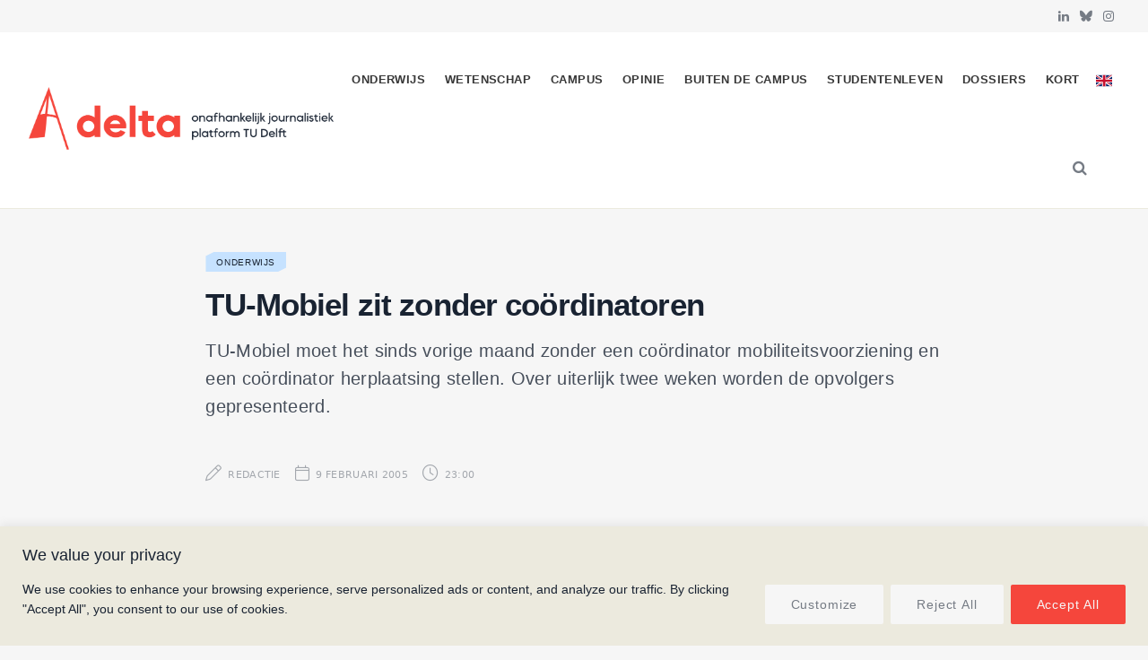

--- FILE ---
content_type: text/html; charset=UTF-8
request_url: https://delta.tudelft.nl/article/tu-mobiel-zit-zonder-coordinatoren
body_size: 29501
content:
<!DOCTYPE html>
<html lang="nl-NL" prefix="og: https://ogp.me/ns#">

<head>

	<meta charset="UTF-8" />
	<meta http-equiv="x-ua-compatible" content="ie=edge" />
	<meta name="viewport" content="width=device-width, initial-scale=1" />
	<link rel="pingback" href="https://delta.tudelft.nl/xmlrpc.php" />
	<link rel="profile" href="http://gmpg.org/xfn/11" />
	
		<style>img:is([sizes="auto" i], [sizes^="auto," i]) { contain-intrinsic-size: 3000px 1500px }</style>
	<link rel="alternate" href="https://delta.tudelft.nl/article/tu-mobiel-zit-zonder-coordinatoren" hreflang="nl" />
<link rel="alternate" href="https://delta.tudelft.nl/en/article/tu-mobiel-zit-zonder-coordinatoren-clone" hreflang="en" />

<!-- Search Engine Optimization door Rank Math - https://rankmath.com/ -->
<title>TU-Mobiel zit zonder coördinatoren - Delta</title><link rel="preload" as="font" href="https://delta.tudelft.nl/wp-content/themes/cheerup/css/icons/fonts/ts-icons.woff2?v1.1" type="font/woff2" crossorigin="anonymous" />
<meta name="description" content="TU-Mobiel moet het sinds vorige maand zonder een co&#246;rdinator mobiliteitsvoorziening en een co&#246;rdinator herplaatsing stellen. Over uiterlijk twee weken worden de opvolgers gepresenteerd."/>
<meta name="robots" content="follow, index, max-snippet:-1, max-video-preview:-1, max-image-preview:large"/>
<link rel="canonical" href="https://delta.tudelft.nl/article/tu-mobiel-zit-zonder-coordinatoren" />
<meta property="og:locale" content="nl_NL" />
<meta property="og:type" content="article" />
<meta property="og:title" content="TU-Mobiel zit zonder coördinatoren - Delta" />
<meta property="og:description" content="TU-Mobiel moet het sinds vorige maand zonder een co&#246;rdinator mobiliteitsvoorziening en een co&#246;rdinator herplaatsing stellen. Over uiterlijk twee weken worden de opvolgers gepresenteerd." />
<meta property="og:url" content="https://delta.tudelft.nl/article/tu-mobiel-zit-zonder-coordinatoren" />
<meta property="og:site_name" content="Delta" />
<meta property="article:section" content="Onderwijs" />
<meta property="article:published_time" content="2005-02-09T23:00:00+01:00" />
<meta name="twitter:card" content="summary_large_image" />
<meta name="twitter:title" content="TU-Mobiel zit zonder coördinatoren - Delta" />
<meta name="twitter:description" content="TU-Mobiel moet het sinds vorige maand zonder een co&#246;rdinator mobiliteitsvoorziening en een co&#246;rdinator herplaatsing stellen. Over uiterlijk twee weken worden de opvolgers gepresenteerd." />
<meta name="twitter:label1" content="Geschreven door" />
<meta name="twitter:data1" content="Redactie" />
<meta name="twitter:label2" content="Tijd om te lezen" />
<meta name="twitter:data2" content="3 minuten" />
<script type="application/ld+json" class="rank-math-schema">{"@context":"https://schema.org","@graph":[{"@type":["Organization","Person"],"@id":"https://delta.tudelft.nl/#person","name":"Delta","url":"https://delta.tudelft.nl"},{"@type":"WebSite","@id":"https://delta.tudelft.nl/#website","url":"https://delta.tudelft.nl","name":"Delta","publisher":{"@id":"https://delta.tudelft.nl/#person"},"inLanguage":"nl-NL"},{"@type":"BreadcrumbList","@id":"https://delta.tudelft.nl/article/tu-mobiel-zit-zonder-coordinatoren#breadcrumb","itemListElement":[{"@type":"ListItem","position":"1","item":{"@id":"https://delta.tudelft.nl/article/category/onderwijs","name":"Onderwijs"}},{"@type":"ListItem","position":"2","item":{"@id":"https://delta.tudelft.nl/article/tu-mobiel-zit-zonder-coordinatoren","name":"TU-Mobiel zit zonder co\u00f6rdinatoren"}}]},{"@type":"WebPage","@id":"https://delta.tudelft.nl/article/tu-mobiel-zit-zonder-coordinatoren#webpage","url":"https://delta.tudelft.nl/article/tu-mobiel-zit-zonder-coordinatoren","name":"TU-Mobiel zit zonder co\u00f6rdinatoren - Delta","datePublished":"2005-02-09T23:00:00+01:00","dateModified":"2005-02-09T23:00:00+01:00","isPartOf":{"@id":"https://delta.tudelft.nl/#website"},"inLanguage":"nl-NL","breadcrumb":{"@id":"https://delta.tudelft.nl/article/tu-mobiel-zit-zonder-coordinatoren#breadcrumb"}},{"@type":"Person","@id":"https://delta.tudelft.nl/author/redactie","name":"Redactie","url":"https://delta.tudelft.nl/author/redactie","image":{"@type":"ImageObject","@id":"https://secure.gravatar.com/avatar/f77b98a6f541ffc61e250d17dec57b7a358ea70240d68b471cb912290d221b9c?s=96&amp;d=mm&amp;r=g","url":"https://secure.gravatar.com/avatar/f77b98a6f541ffc61e250d17dec57b7a358ea70240d68b471cb912290d221b9c?s=96&amp;d=mm&amp;r=g","caption":"Redactie","inLanguage":"nl-NL"},"sameAs":["https://test.delta-tudelft.nl/over-delta/#redacteuren"]},{"@type":"NewsArticle","headline":"TU-Mobiel zit zonder co\u00f6rdinatoren - Delta","datePublished":"2005-02-09T23:00:00+01:00","dateModified":"2005-02-09T23:00:00+01:00","articleSection":"Onderwijs","author":{"@id":"https://delta.tudelft.nl/author/redactie","name":"Redactie"},"publisher":{"@id":"https://delta.tudelft.nl/#person"},"description":"TU-Mobiel moet het sinds vorige maand zonder een co&#246;rdinator mobiliteitsvoorziening en een co&#246;rdinator herplaatsing stellen. Over uiterlijk twee weken worden de opvolgers gepresenteerd.","name":"TU-Mobiel zit zonder co\u00f6rdinatoren - Delta","@id":"https://delta.tudelft.nl/article/tu-mobiel-zit-zonder-coordinatoren#richSnippet","isPartOf":{"@id":"https://delta.tudelft.nl/article/tu-mobiel-zit-zonder-coordinatoren#webpage"},"inLanguage":"nl-NL","mainEntityOfPage":{"@id":"https://delta.tudelft.nl/article/tu-mobiel-zit-zonder-coordinatoren#webpage"}}]}</script>
<!-- /Rank Math WordPress SEO plugin -->

<link rel='dns-prefetch' href='//kit.fontawesome.com' />
<link rel='dns-prefetch' href='//www.googletagmanager.com' />
<link rel='dns-prefetch' href='//cdnjs.cloudflare.com' />
<link rel='dns-prefetch' href='//use.typekit.net' />
<link rel='dns-prefetch' href='//fonts.googleapis.com' />
<link rel="alternate" type="application/rss+xml" title="Delta &raquo; feed" href="https://delta.tudelft.nl/feed" />
<link rel="alternate" type="application/rss+xml" title="Delta &raquo; reacties feed" href="https://delta.tudelft.nl/comments/feed" />
<script type="text/javascript" id="wpp-js" src="https://delta.tudelft.nl/wp-content/plugins/wordpress-popular-posts/assets/js/wpp.min.js?ver=7.3.6" data-sampling="0" data-sampling-rate="100" data-api-url="https://delta.tudelft.nl/wp-json/wordpress-popular-posts" data-post-id="125490" data-token="73ec6f30b6" data-lang="nl" data-debug="0"></script>
		<style>
			.lazyload,
			.lazyloading {
				max-width: 100%;
			}
		</style>
		<style id='classic-theme-styles-inline-css' type='text/css'>
/*! This file is auto-generated */
.wp-block-button__link{color:#fff;background-color:#32373c;border-radius:9999px;box-shadow:none;text-decoration:none;padding:calc(.667em + 2px) calc(1.333em + 2px);font-size:1.125em}.wp-block-file__button{background:#32373c;color:#fff;text-decoration:none}
</style>
<style id='global-styles-inline-css' type='text/css'>
:root{--wp--preset--aspect-ratio--square: 1;--wp--preset--aspect-ratio--4-3: 4/3;--wp--preset--aspect-ratio--3-4: 3/4;--wp--preset--aspect-ratio--3-2: 3/2;--wp--preset--aspect-ratio--2-3: 2/3;--wp--preset--aspect-ratio--16-9: 16/9;--wp--preset--aspect-ratio--9-16: 9/16;--wp--preset--color--black: #000000;--wp--preset--color--cyan-bluish-gray: #abb8c3;--wp--preset--color--white: #ffffff;--wp--preset--color--pale-pink: #f78da7;--wp--preset--color--vivid-red: #cf2e2e;--wp--preset--color--luminous-vivid-orange: #ff6900;--wp--preset--color--luminous-vivid-amber: #fcb900;--wp--preset--color--light-green-cyan: #7bdcb5;--wp--preset--color--vivid-green-cyan: #00d084;--wp--preset--color--pale-cyan-blue: #8ed1fc;--wp--preset--color--vivid-cyan-blue: #0693e3;--wp--preset--color--vivid-purple: #9b51e0;--wp--preset--gradient--vivid-cyan-blue-to-vivid-purple: linear-gradient(135deg,rgba(6,147,227,1) 0%,rgb(155,81,224) 100%);--wp--preset--gradient--light-green-cyan-to-vivid-green-cyan: linear-gradient(135deg,rgb(122,220,180) 0%,rgb(0,208,130) 100%);--wp--preset--gradient--luminous-vivid-amber-to-luminous-vivid-orange: linear-gradient(135deg,rgba(252,185,0,1) 0%,rgba(255,105,0,1) 100%);--wp--preset--gradient--luminous-vivid-orange-to-vivid-red: linear-gradient(135deg,rgba(255,105,0,1) 0%,rgb(207,46,46) 100%);--wp--preset--gradient--very-light-gray-to-cyan-bluish-gray: linear-gradient(135deg,rgb(238,238,238) 0%,rgb(169,184,195) 100%);--wp--preset--gradient--cool-to-warm-spectrum: linear-gradient(135deg,rgb(74,234,220) 0%,rgb(151,120,209) 20%,rgb(207,42,186) 40%,rgb(238,44,130) 60%,rgb(251,105,98) 80%,rgb(254,248,76) 100%);--wp--preset--gradient--blush-light-purple: linear-gradient(135deg,rgb(255,206,236) 0%,rgb(152,150,240) 100%);--wp--preset--gradient--blush-bordeaux: linear-gradient(135deg,rgb(254,205,165) 0%,rgb(254,45,45) 50%,rgb(107,0,62) 100%);--wp--preset--gradient--luminous-dusk: linear-gradient(135deg,rgb(255,203,112) 0%,rgb(199,81,192) 50%,rgb(65,88,208) 100%);--wp--preset--gradient--pale-ocean: linear-gradient(135deg,rgb(255,245,203) 0%,rgb(182,227,212) 50%,rgb(51,167,181) 100%);--wp--preset--gradient--electric-grass: linear-gradient(135deg,rgb(202,248,128) 0%,rgb(113,206,126) 100%);--wp--preset--gradient--midnight: linear-gradient(135deg,rgb(2,3,129) 0%,rgb(40,116,252) 100%);--wp--preset--font-size--small: 13px;--wp--preset--font-size--medium: 20px;--wp--preset--font-size--large: 36px;--wp--preset--font-size--x-large: 42px;--wp--preset--spacing--20: 0.44rem;--wp--preset--spacing--30: 0.67rem;--wp--preset--spacing--40: 1rem;--wp--preset--spacing--50: 1.5rem;--wp--preset--spacing--60: 2.25rem;--wp--preset--spacing--70: 3.38rem;--wp--preset--spacing--80: 5.06rem;--wp--preset--shadow--natural: 6px 6px 9px rgba(0, 0, 0, 0.2);--wp--preset--shadow--deep: 12px 12px 50px rgba(0, 0, 0, 0.4);--wp--preset--shadow--sharp: 6px 6px 0px rgba(0, 0, 0, 0.2);--wp--preset--shadow--outlined: 6px 6px 0px -3px rgba(255, 255, 255, 1), 6px 6px rgba(0, 0, 0, 1);--wp--preset--shadow--crisp: 6px 6px 0px rgba(0, 0, 0, 1);}:where(.is-layout-flex){gap: 0.5em;}:where(.is-layout-grid){gap: 0.5em;}body .is-layout-flex{display: flex;}.is-layout-flex{flex-wrap: wrap;align-items: center;}.is-layout-flex > :is(*, div){margin: 0;}body .is-layout-grid{display: grid;}.is-layout-grid > :is(*, div){margin: 0;}:where(.wp-block-columns.is-layout-flex){gap: 2em;}:where(.wp-block-columns.is-layout-grid){gap: 2em;}:where(.wp-block-post-template.is-layout-flex){gap: 1.25em;}:where(.wp-block-post-template.is-layout-grid){gap: 1.25em;}.has-black-color{color: var(--wp--preset--color--black) !important;}.has-cyan-bluish-gray-color{color: var(--wp--preset--color--cyan-bluish-gray) !important;}.has-white-color{color: var(--wp--preset--color--white) !important;}.has-pale-pink-color{color: var(--wp--preset--color--pale-pink) !important;}.has-vivid-red-color{color: var(--wp--preset--color--vivid-red) !important;}.has-luminous-vivid-orange-color{color: var(--wp--preset--color--luminous-vivid-orange) !important;}.has-luminous-vivid-amber-color{color: var(--wp--preset--color--luminous-vivid-amber) !important;}.has-light-green-cyan-color{color: var(--wp--preset--color--light-green-cyan) !important;}.has-vivid-green-cyan-color{color: var(--wp--preset--color--vivid-green-cyan) !important;}.has-pale-cyan-blue-color{color: var(--wp--preset--color--pale-cyan-blue) !important;}.has-vivid-cyan-blue-color{color: var(--wp--preset--color--vivid-cyan-blue) !important;}.has-vivid-purple-color{color: var(--wp--preset--color--vivid-purple) !important;}.has-black-background-color{background-color: var(--wp--preset--color--black) !important;}.has-cyan-bluish-gray-background-color{background-color: var(--wp--preset--color--cyan-bluish-gray) !important;}.has-white-background-color{background-color: var(--wp--preset--color--white) !important;}.has-pale-pink-background-color{background-color: var(--wp--preset--color--pale-pink) !important;}.has-vivid-red-background-color{background-color: var(--wp--preset--color--vivid-red) !important;}.has-luminous-vivid-orange-background-color{background-color: var(--wp--preset--color--luminous-vivid-orange) !important;}.has-luminous-vivid-amber-background-color{background-color: var(--wp--preset--color--luminous-vivid-amber) !important;}.has-light-green-cyan-background-color{background-color: var(--wp--preset--color--light-green-cyan) !important;}.has-vivid-green-cyan-background-color{background-color: var(--wp--preset--color--vivid-green-cyan) !important;}.has-pale-cyan-blue-background-color{background-color: var(--wp--preset--color--pale-cyan-blue) !important;}.has-vivid-cyan-blue-background-color{background-color: var(--wp--preset--color--vivid-cyan-blue) !important;}.has-vivid-purple-background-color{background-color: var(--wp--preset--color--vivid-purple) !important;}.has-black-border-color{border-color: var(--wp--preset--color--black) !important;}.has-cyan-bluish-gray-border-color{border-color: var(--wp--preset--color--cyan-bluish-gray) !important;}.has-white-border-color{border-color: var(--wp--preset--color--white) !important;}.has-pale-pink-border-color{border-color: var(--wp--preset--color--pale-pink) !important;}.has-vivid-red-border-color{border-color: var(--wp--preset--color--vivid-red) !important;}.has-luminous-vivid-orange-border-color{border-color: var(--wp--preset--color--luminous-vivid-orange) !important;}.has-luminous-vivid-amber-border-color{border-color: var(--wp--preset--color--luminous-vivid-amber) !important;}.has-light-green-cyan-border-color{border-color: var(--wp--preset--color--light-green-cyan) !important;}.has-vivid-green-cyan-border-color{border-color: var(--wp--preset--color--vivid-green-cyan) !important;}.has-pale-cyan-blue-border-color{border-color: var(--wp--preset--color--pale-cyan-blue) !important;}.has-vivid-cyan-blue-border-color{border-color: var(--wp--preset--color--vivid-cyan-blue) !important;}.has-vivid-purple-border-color{border-color: var(--wp--preset--color--vivid-purple) !important;}.has-vivid-cyan-blue-to-vivid-purple-gradient-background{background: var(--wp--preset--gradient--vivid-cyan-blue-to-vivid-purple) !important;}.has-light-green-cyan-to-vivid-green-cyan-gradient-background{background: var(--wp--preset--gradient--light-green-cyan-to-vivid-green-cyan) !important;}.has-luminous-vivid-amber-to-luminous-vivid-orange-gradient-background{background: var(--wp--preset--gradient--luminous-vivid-amber-to-luminous-vivid-orange) !important;}.has-luminous-vivid-orange-to-vivid-red-gradient-background{background: var(--wp--preset--gradient--luminous-vivid-orange-to-vivid-red) !important;}.has-very-light-gray-to-cyan-bluish-gray-gradient-background{background: var(--wp--preset--gradient--very-light-gray-to-cyan-bluish-gray) !important;}.has-cool-to-warm-spectrum-gradient-background{background: var(--wp--preset--gradient--cool-to-warm-spectrum) !important;}.has-blush-light-purple-gradient-background{background: var(--wp--preset--gradient--blush-light-purple) !important;}.has-blush-bordeaux-gradient-background{background: var(--wp--preset--gradient--blush-bordeaux) !important;}.has-luminous-dusk-gradient-background{background: var(--wp--preset--gradient--luminous-dusk) !important;}.has-pale-ocean-gradient-background{background: var(--wp--preset--gradient--pale-ocean) !important;}.has-electric-grass-gradient-background{background: var(--wp--preset--gradient--electric-grass) !important;}.has-midnight-gradient-background{background: var(--wp--preset--gradient--midnight) !important;}.has-small-font-size{font-size: var(--wp--preset--font-size--small) !important;}.has-medium-font-size{font-size: var(--wp--preset--font-size--medium) !important;}.has-large-font-size{font-size: var(--wp--preset--font-size--large) !important;}.has-x-large-font-size{font-size: var(--wp--preset--font-size--x-large) !important;}
:where(.wp-block-post-template.is-layout-flex){gap: 1.25em;}:where(.wp-block-post-template.is-layout-grid){gap: 1.25em;}
:where(.wp-block-columns.is-layout-flex){gap: 2em;}:where(.wp-block-columns.is-layout-grid){gap: 2em;}
:root :where(.wp-block-pullquote){font-size: 1.5em;line-height: 1.6;}
</style>
<link rel='stylesheet' id='cheerup-gfonts-custom-css' href='https://fonts.googleapis.com/css?family=Acumin+Pro%3A400%2C500%2C600%2C700%7Cacumin-variable%3A400%2C500%2C600%2C700' type='text/css' media='all' />
<link rel='stylesheet' id='wpo_min-header-0-css' href='https://delta.tudelft.nl/wp-content/cache/wpo-minify/1763474900/assets/wpo-minify-header-eca52dac.min.css' type='text/css' media='all' />
<link rel='stylesheet' id='wordpress-popular-posts-css-css' href='https://delta.tudelft.nl/wp-content/plugins/wordpress-popular-posts/assets/css/wpp.css' type='text/css' media='all' />
<link rel='stylesheet' id='wpo_min-header-2-css' href='https://delta.tudelft.nl/wp-content/cache/wpo-minify/1763474900/assets/wpo-minify-header-a6921e99.min.css' type='text/css' media='all' />
<link rel='stylesheet' id='cheerup-typekit-css' href='https://use.typekit.net/%20afs7sna.css' type='text/css' media='all' />
<link rel='stylesheet' id='wpo_min-header-4-css' href='https://delta.tudelft.nl/wp-content/cache/wpo-minify/1763474900/assets/wpo-minify-header-34ca32f0.min.css' type='text/css' media='all' />
<!--n2css--><!--n2js--><script type="text/javascript" id="cheerup-lazy-inline-js-after">
/* <![CDATA[ */
/**
 * @copyright ThemeSphere
 * @preserve
 */
var BunyadLazy={};BunyadLazy.load=function(){function a(e,n){var t={};e.dataset.bgset&&e.dataset.sizes?(t.sizes=e.dataset.sizes,t.srcset=e.dataset.bgset):t.src=e.dataset.bgsrc,function(t){var a=t.dataset.ratio;if(0<a){const e=t.parentElement;if(e.classList.contains("media-ratio")){const n=e.style;n.getPropertyValue("--a-ratio")||(n.paddingBottom=100/a+"%")}}}(e);var a,o=document.createElement("img");for(a in o.onload=function(){var t="url('"+(o.currentSrc||o.src)+"')",a=e.style;a.backgroundImage!==t&&requestAnimationFrame(()=>{a.backgroundImage=t,n&&n()}),o.onload=null,o.onerror=null,o=null},o.onerror=o.onload,t)o.setAttribute(a,t[a]);o&&o.complete&&0<o.naturalWidth&&o.onload&&o.onload()}function e(t){t.dataset.loaded||a(t,()=>{document.dispatchEvent(new Event("lazyloaded")),t.dataset.loaded=1})}function n(t){"complete"===document.readyState?t():window.addEventListener("load",t)}return{initEarly:function(){var t,a=()=>{document.querySelectorAll(".img.bg-cover:not(.lazyload)").forEach(e)};"complete"!==document.readyState?(t=setInterval(a,150),n(()=>{a(),clearInterval(t)})):a()},callOnLoad:n,initBgImages:function(t){t&&n(()=>{document.querySelectorAll(".img.bg-cover").forEach(e)})},bgLoad:a}}(),BunyadLazy.load.initEarly();
/* ]]> */
</script>
<script type="text/javascript" id="wpo_min-header-0-js-extra">
/* <![CDATA[ */
var _ckyConfig = {"_ipData":[],"_assetsURL":"https:\/\/delta.tudelft.nl\/wp-content\/plugins\/cookie-law-info\/lite\/frontend\/images\/","_publicURL":"https:\/\/delta.tudelft.nl","_expiry":"365","_categories":[{"name":"Necessary","slug":"necessary","isNecessary":true,"ccpaDoNotSell":true,"cookies":[],"active":true,"defaultConsent":{"gdpr":true,"ccpa":true}},{"name":"Functional","slug":"functional","isNecessary":false,"ccpaDoNotSell":true,"cookies":[],"active":true,"defaultConsent":{"gdpr":false,"ccpa":false}},{"name":"Analytics","slug":"analytics","isNecessary":false,"ccpaDoNotSell":true,"cookies":[],"active":true,"defaultConsent":{"gdpr":false,"ccpa":false}},{"name":"Performance","slug":"performance","isNecessary":false,"ccpaDoNotSell":true,"cookies":[],"active":true,"defaultConsent":{"gdpr":false,"ccpa":false}},{"name":"Advertisement","slug":"advertisement","isNecessary":false,"ccpaDoNotSell":true,"cookies":[],"active":true,"defaultConsent":{"gdpr":false,"ccpa":false}}],"_activeLaw":"gdpr","_rootDomain":"","_block":"1","_showBanner":"1","_bannerConfig":{"settings":{"type":"banner","preferenceCenterType":"popup","position":"bottom","applicableLaw":"gdpr"},"behaviours":{"reloadBannerOnAccept":false,"loadAnalyticsByDefault":false,"animations":{"onLoad":"animate","onHide":"sticky"}},"config":{"revisitConsent":{"status":true,"tag":"revisit-consent","position":"bottom-left","meta":{"url":"#"},"styles":{"background-color":"#f5463c"},"elements":{"title":{"type":"text","tag":"revisit-consent-title","status":true,"styles":{"color":"#0056a7"}}}},"preferenceCenter":{"toggle":{"status":true,"tag":"detail-category-toggle","type":"toggle","states":{"active":{"styles":{"background-color":"#1863DC"}},"inactive":{"styles":{"background-color":"#D0D5D2"}}}}},"categoryPreview":{"status":false,"toggle":{"status":true,"tag":"detail-category-preview-toggle","type":"toggle","states":{"active":{"styles":{"background-color":"#1863DC"}},"inactive":{"styles":{"background-color":"#D0D5D2"}}}}},"videoPlaceholder":{"status":true,"styles":{"background-color":"#f5463c","border-color":"#f5463c","color":"#f6f6f6"}},"readMore":{"status":false,"tag":"readmore-button","type":"link","meta":{"noFollow":true,"newTab":true},"styles":{"color":"#f9908a","background-color":"transparent","border-color":"transparent"}},"showMore":{"status":true,"tag":"show-desc-button","type":"button","styles":{"color":"#1863DC"}},"showLess":{"status":true,"tag":"hide-desc-button","type":"button","styles":{"color":"#1863DC"}},"alwaysActive":{"status":true,"tag":"always-active","styles":{"color":"#008000"}},"manualLinks":{"status":true,"tag":"manual-links","type":"link","styles":{"color":"#1863DC"}},"auditTable":{"status":true},"optOption":{"status":true,"toggle":{"status":true,"tag":"optout-option-toggle","type":"toggle","states":{"active":{"styles":{"background-color":"#1863dc"}},"inactive":{"styles":{"background-color":"#FFFFFF"}}}}}}},"_version":"3.3.6","_logConsent":"1","_tags":[{"tag":"accept-button","styles":{"color":"#f6f6f6","background-color":"#f5463c","border-color":"#f5463c"}},{"tag":"reject-button","styles":{"color":"#757b84","background-color":"#f6f6f6","border-color":"#f6f6f6"}},{"tag":"settings-button","styles":{"color":"#757b84","background-color":"#f6f6f6","border-color":"#F6F6F6"}},{"tag":"readmore-button","styles":{"color":"#f9908a","background-color":"transparent","border-color":"transparent"}},{"tag":"donotsell-button","styles":{"color":"#1863DC","background-color":"transparent","border-color":"transparent"}},{"tag":"show-desc-button","styles":{"color":"#1863DC"}},{"tag":"hide-desc-button","styles":{"color":"#1863DC"}},{"tag":"cky-always-active","styles":[]},{"tag":"cky-link","styles":[]},{"tag":"accept-button","styles":{"color":"#f6f6f6","background-color":"#f5463c","border-color":"#f5463c"}},{"tag":"revisit-consent","styles":{"background-color":"#f5463c"}}],"_shortCodes":[{"key":"cky_readmore","content":"<a href=\"#\" class=\"cky-policy\" aria-label=\"Cookie Policy\" target=\"_blank\" rel=\"noopener\" data-cky-tag=\"readmore-button\">Cookie Policy<\/a>","tag":"readmore-button","status":false,"attributes":{"rel":"nofollow","target":"_blank"}},{"key":"cky_show_desc","content":"<button class=\"cky-show-desc-btn\" data-cky-tag=\"show-desc-button\" aria-label=\"Show more\">Show more<\/button>","tag":"show-desc-button","status":true,"attributes":[]},{"key":"cky_hide_desc","content":"<button class=\"cky-show-desc-btn\" data-cky-tag=\"hide-desc-button\" aria-label=\"Show less\">Show less<\/button>","tag":"hide-desc-button","status":true,"attributes":[]},{"key":"cky_optout_show_desc","content":"[cky_optout_show_desc]","tag":"optout-show-desc-button","status":true,"attributes":[]},{"key":"cky_optout_hide_desc","content":"[cky_optout_hide_desc]","tag":"optout-hide-desc-button","status":true,"attributes":[]},{"key":"cky_category_toggle_label","content":"[cky_{{status}}_category_label] [cky_preference_{{category_slug}}_title]","tag":"","status":true,"attributes":[]},{"key":"cky_enable_category_label","content":"Enable","tag":"","status":true,"attributes":[]},{"key":"cky_disable_category_label","content":"Disable","tag":"","status":true,"attributes":[]},{"key":"cky_video_placeholder","content":"<div class=\"video-placeholder-normal\" data-cky-tag=\"video-placeholder\" id=\"[UNIQUEID]\"><p class=\"video-placeholder-text-normal\" data-cky-tag=\"placeholder-title\">Please accept cookies to access this content<\/p><\/div>","tag":"","status":true,"attributes":[]},{"key":"cky_enable_optout_label","content":"Enable","tag":"","status":true,"attributes":[]},{"key":"cky_disable_optout_label","content":"Disable","tag":"","status":true,"attributes":[]},{"key":"cky_optout_toggle_label","content":"[cky_{{status}}_optout_label] [cky_optout_option_title]","tag":"","status":true,"attributes":[]},{"key":"cky_optout_option_title","content":"Do Not Sell or Share My Personal Information","tag":"","status":true,"attributes":[]},{"key":"cky_optout_close_label","content":"Close","tag":"","status":true,"attributes":[]},{"key":"cky_preference_close_label","content":"Close","tag":"","status":true,"attributes":[]}],"_rtl":"","_language":"en","_providersToBlock":[]};
var _ckyStyles = {"css":".cky-overlay{background: #000000; opacity: 0.4; position: fixed; top: 0; left: 0; width: 100%; height: 100%; z-index: 99999999;}.cky-hide{display: none;}.cky-btn-revisit-wrapper{display: flex; align-items: center; justify-content: center; background: #0056a7; width: 45px; height: 45px; border-radius: 50%; position: fixed; z-index: 999999; cursor: pointer;}.cky-revisit-bottom-left{bottom: 15px; left: 15px;}.cky-revisit-bottom-right{bottom: 15px; right: 15px;}.cky-btn-revisit-wrapper .cky-btn-revisit{display: flex; align-items: center; justify-content: center; background: none; border: none; cursor: pointer; position: relative; margin: 0; padding: 0;}.cky-btn-revisit-wrapper .cky-btn-revisit img{max-width: fit-content; margin: 0; height: 30px; width: 30px;}.cky-revisit-bottom-left:hover::before{content: attr(data-tooltip); position: absolute; background: #4e4b66; color: #ffffff; left: calc(100% + 7px); font-size: 12px; line-height: 16px; width: max-content; padding: 4px 8px; border-radius: 4px;}.cky-revisit-bottom-left:hover::after{position: absolute; content: \"\"; border: 5px solid transparent; left: calc(100% + 2px); border-left-width: 0; border-right-color: #4e4b66;}.cky-revisit-bottom-right:hover::before{content: attr(data-tooltip); position: absolute; background: #4e4b66; color: #ffffff; right: calc(100% + 7px); font-size: 12px; line-height: 16px; width: max-content; padding: 4px 8px; border-radius: 4px;}.cky-revisit-bottom-right:hover::after{position: absolute; content: \"\"; border: 5px solid transparent; right: calc(100% + 2px); border-right-width: 0; border-left-color: #4e4b66;}.cky-revisit-hide{display: none;}.cky-consent-container{position: fixed; width: 100%; box-sizing: border-box; z-index: 9999999;}.cky-consent-container .cky-consent-bar{background: #ffffff; border: 1px solid; padding: 16.5px 24px; box-shadow: 0 -1px 10px 0 #acabab4d;}.cky-banner-bottom{bottom: 0; left: 0;}.cky-banner-top{top: 0; left: 0;}.cky-custom-brand-logo-wrapper .cky-custom-brand-logo{width: 100px; height: auto; margin: 0 0 12px 0;}.cky-notice .cky-title{color: #212121; font-weight: 700; font-size: 18px; line-height: 24px; margin: 0 0 12px 0;}.cky-notice-group{display: flex; justify-content: space-between; align-items: center; font-size: 14px; line-height: 24px; font-weight: 400;}.cky-notice-des *,.cky-preference-content-wrapper *,.cky-accordion-header-des *,.cky-gpc-wrapper .cky-gpc-desc *{font-size: 14px;}.cky-notice-des{color: #212121; font-size: 14px; line-height: 24px; font-weight: 400;}.cky-notice-des img{height: 25px; width: 25px;}.cky-consent-bar .cky-notice-des p,.cky-gpc-wrapper .cky-gpc-desc p,.cky-preference-body-wrapper .cky-preference-content-wrapper p,.cky-accordion-header-wrapper .cky-accordion-header-des p,.cky-cookie-des-table li div:last-child p{color: inherit; margin-top: 0; overflow-wrap: break-word;}.cky-notice-des P:last-child,.cky-preference-content-wrapper p:last-child,.cky-cookie-des-table li div:last-child p:last-child,.cky-gpc-wrapper .cky-gpc-desc p:last-child{margin-bottom: 0;}.cky-notice-des a.cky-policy,.cky-notice-des button.cky-policy{font-size: 14px; color: #1863dc; white-space: nowrap; cursor: pointer; background: transparent; border: 1px solid; text-decoration: underline;}.cky-notice-des button.cky-policy{padding: 0;}.cky-notice-des a.cky-policy:focus-visible,.cky-notice-des button.cky-policy:focus-visible,.cky-preference-content-wrapper .cky-show-desc-btn:focus-visible,.cky-accordion-header .cky-accordion-btn:focus-visible,.cky-preference-header .cky-btn-close:focus-visible,.cky-switch input[type=\"checkbox\"]:focus-visible,.cky-footer-wrapper a:focus-visible,.cky-btn:focus-visible{outline: 2px solid #1863dc; outline-offset: 2px;}.cky-btn:focus:not(:focus-visible),.cky-accordion-header .cky-accordion-btn:focus:not(:focus-visible),.cky-preference-content-wrapper .cky-show-desc-btn:focus:not(:focus-visible),.cky-btn-revisit-wrapper .cky-btn-revisit:focus:not(:focus-visible),.cky-preference-header .cky-btn-close:focus:not(:focus-visible),.cky-consent-bar .cky-banner-btn-close:focus:not(:focus-visible){outline: 0;}button.cky-show-desc-btn:not(:hover):not(:active){color: #1863dc; background: transparent;}button.cky-accordion-btn:not(:hover):not(:active),button.cky-banner-btn-close:not(:hover):not(:active),button.cky-btn-close:not(:hover):not(:active),button.cky-btn-revisit:not(:hover):not(:active){background: transparent;}.cky-consent-bar button:hover,.cky-modal.cky-modal-open button:hover,.cky-consent-bar button:focus,.cky-modal.cky-modal-open button:focus{text-decoration: none;}.cky-notice-btn-wrapper{display: flex; justify-content: center; align-items: center; margin-left: 15px;}.cky-notice-btn-wrapper .cky-btn{text-shadow: none; box-shadow: none;}.cky-btn{font-size: 14px; font-family: inherit; line-height: 24px; padding: 8px 27px; font-weight: 500; margin: 0 8px 0 0; border-radius: 2px; white-space: nowrap; cursor: pointer; text-align: center; text-transform: none; min-height: 0;}.cky-btn:hover{opacity: 0.8;}.cky-btn-customize{color: #1863dc; background: transparent; border: 2px solid #1863dc;}.cky-btn-reject{color: #1863dc; background: transparent; border: 2px solid #1863dc;}.cky-btn-accept{background: #1863dc; color: #ffffff; border: 2px solid #1863dc;}.cky-btn:last-child{margin-right: 0;}@media (max-width: 768px){.cky-notice-group{display: block;}.cky-notice-btn-wrapper{margin-left: 0;}.cky-notice-btn-wrapper .cky-btn{flex: auto; max-width: 100%; margin-top: 10px; white-space: unset;}}@media (max-width: 576px){.cky-notice-btn-wrapper{flex-direction: column;}.cky-custom-brand-logo-wrapper, .cky-notice .cky-title, .cky-notice-des, .cky-notice-btn-wrapper{padding: 0 28px;}.cky-consent-container .cky-consent-bar{padding: 16.5px 0;}.cky-notice-des{max-height: 40vh; overflow-y: scroll;}.cky-notice-btn-wrapper .cky-btn{width: 100%; padding: 8px; margin-right: 0;}.cky-notice-btn-wrapper .cky-btn-accept{order: 1;}.cky-notice-btn-wrapper .cky-btn-reject{order: 3;}.cky-notice-btn-wrapper .cky-btn-customize{order: 2;}}@media (max-width: 425px){.cky-custom-brand-logo-wrapper, .cky-notice .cky-title, .cky-notice-des, .cky-notice-btn-wrapper{padding: 0 24px;}.cky-notice-btn-wrapper{flex-direction: column;}.cky-btn{width: 100%; margin: 10px 0 0 0;}.cky-notice-btn-wrapper .cky-btn-customize{order: 2;}.cky-notice-btn-wrapper .cky-btn-reject{order: 3;}.cky-notice-btn-wrapper .cky-btn-accept{order: 1; margin-top: 16px;}}@media (max-width: 352px){.cky-notice .cky-title{font-size: 16px;}.cky-notice-des *{font-size: 12px;}.cky-notice-des, .cky-btn{font-size: 12px;}}.cky-modal.cky-modal-open{display: flex; visibility: visible; -webkit-transform: translate(-50%, -50%); -moz-transform: translate(-50%, -50%); -ms-transform: translate(-50%, -50%); -o-transform: translate(-50%, -50%); transform: translate(-50%, -50%); top: 50%; left: 50%; transition: all 1s ease;}.cky-modal{box-shadow: 0 32px 68px rgba(0, 0, 0, 0.3); margin: 0 auto; position: fixed; max-width: 100%; background: #ffffff; top: 50%; box-sizing: border-box; border-radius: 6px; z-index: 999999999; color: #212121; -webkit-transform: translate(-50%, 100%); -moz-transform: translate(-50%, 100%); -ms-transform: translate(-50%, 100%); -o-transform: translate(-50%, 100%); transform: translate(-50%, 100%); visibility: hidden; transition: all 0s ease;}.cky-preference-center{max-height: 79vh; overflow: hidden; width: 845px; overflow: hidden; flex: 1 1 0; display: flex; flex-direction: column; border-radius: 6px;}.cky-preference-header{display: flex; align-items: center; justify-content: space-between; padding: 22px 24px; border-bottom: 1px solid;}.cky-preference-header .cky-preference-title{font-size: 18px; font-weight: 700; line-height: 24px;}.cky-preference-header .cky-btn-close{margin: 0; cursor: pointer; vertical-align: middle; padding: 0; background: none; border: none; width: auto; height: auto; min-height: 0; line-height: 0; text-shadow: none; box-shadow: none;}.cky-preference-header .cky-btn-close img{margin: 0; height: 10px; width: 10px;}.cky-preference-body-wrapper{padding: 0 24px; flex: 1; overflow: auto; box-sizing: border-box;}.cky-preference-content-wrapper,.cky-gpc-wrapper .cky-gpc-desc{font-size: 14px; line-height: 24px; font-weight: 400; padding: 12px 0;}.cky-preference-content-wrapper{border-bottom: 1px solid;}.cky-preference-content-wrapper img{height: 25px; width: 25px;}.cky-preference-content-wrapper .cky-show-desc-btn{font-size: 14px; font-family: inherit; color: #1863dc; text-decoration: none; line-height: 24px; padding: 0; margin: 0; white-space: nowrap; cursor: pointer; background: transparent; border-color: transparent; text-transform: none; min-height: 0; text-shadow: none; box-shadow: none;}.cky-accordion-wrapper{margin-bottom: 10px;}.cky-accordion{border-bottom: 1px solid;}.cky-accordion:last-child{border-bottom: none;}.cky-accordion .cky-accordion-item{display: flex; margin-top: 10px;}.cky-accordion .cky-accordion-body{display: none;}.cky-accordion.cky-accordion-active .cky-accordion-body{display: block; padding: 0 22px; margin-bottom: 16px;}.cky-accordion-header-wrapper{cursor: pointer; width: 100%;}.cky-accordion-item .cky-accordion-header{display: flex; justify-content: space-between; align-items: center;}.cky-accordion-header .cky-accordion-btn{font-size: 16px; font-family: inherit; color: #212121; line-height: 24px; background: none; border: none; font-weight: 700; padding: 0; margin: 0; cursor: pointer; text-transform: none; min-height: 0; text-shadow: none; box-shadow: none;}.cky-accordion-header .cky-always-active{color: #008000; font-weight: 600; line-height: 24px; font-size: 14px;}.cky-accordion-header-des{font-size: 14px; line-height: 24px; margin: 10px 0 16px 0;}.cky-accordion-chevron{margin-right: 22px; position: relative; cursor: pointer;}.cky-accordion-chevron-hide{display: none;}.cky-accordion .cky-accordion-chevron i::before{content: \"\"; position: absolute; border-right: 1.4px solid; border-bottom: 1.4px solid; border-color: inherit; height: 6px; width: 6px; -webkit-transform: rotate(-45deg); -moz-transform: rotate(-45deg); -ms-transform: rotate(-45deg); -o-transform: rotate(-45deg); transform: rotate(-45deg); transition: all 0.2s ease-in-out; top: 8px;}.cky-accordion.cky-accordion-active .cky-accordion-chevron i::before{-webkit-transform: rotate(45deg); -moz-transform: rotate(45deg); -ms-transform: rotate(45deg); -o-transform: rotate(45deg); transform: rotate(45deg);}.cky-audit-table{background: #f4f4f4; border-radius: 6px;}.cky-audit-table .cky-empty-cookies-text{color: inherit; font-size: 12px; line-height: 24px; margin: 0; padding: 10px;}.cky-audit-table .cky-cookie-des-table{font-size: 12px; line-height: 24px; font-weight: normal; padding: 15px 10px; border-bottom: 1px solid; border-bottom-color: inherit; margin: 0;}.cky-audit-table .cky-cookie-des-table:last-child{border-bottom: none;}.cky-audit-table .cky-cookie-des-table li{list-style-type: none; display: flex; padding: 3px 0;}.cky-audit-table .cky-cookie-des-table li:first-child{padding-top: 0;}.cky-cookie-des-table li div:first-child{width: 100px; font-weight: 600; word-break: break-word; word-wrap: break-word;}.cky-cookie-des-table li div:last-child{flex: 1; word-break: break-word; word-wrap: break-word; margin-left: 8px;}.cky-footer-shadow{display: block; width: 100%; height: 40px; background: linear-gradient(180deg, rgba(255, 255, 255, 0) 0%, #ffffff 100%); position: absolute; bottom: calc(100% - 1px);}.cky-footer-wrapper{position: relative;}.cky-prefrence-btn-wrapper{display: flex; flex-wrap: wrap; align-items: center; justify-content: center; padding: 22px 24px; border-top: 1px solid;}.cky-prefrence-btn-wrapper .cky-btn{flex: auto; max-width: 100%; text-shadow: none; box-shadow: none;}.cky-btn-preferences{color: #1863dc; background: transparent; border: 2px solid #1863dc;}.cky-preference-header,.cky-preference-body-wrapper,.cky-preference-content-wrapper,.cky-accordion-wrapper,.cky-accordion,.cky-accordion-wrapper,.cky-footer-wrapper,.cky-prefrence-btn-wrapper{border-color: inherit;}@media (max-width: 845px){.cky-modal{max-width: calc(100% - 16px);}}@media (max-width: 576px){.cky-modal{max-width: 100%;}.cky-preference-center{max-height: 100vh;}.cky-prefrence-btn-wrapper{flex-direction: column;}.cky-accordion.cky-accordion-active .cky-accordion-body{padding-right: 0;}.cky-prefrence-btn-wrapper .cky-btn{width: 100%; margin: 10px 0 0 0;}.cky-prefrence-btn-wrapper .cky-btn-reject{order: 3;}.cky-prefrence-btn-wrapper .cky-btn-accept{order: 1; margin-top: 0;}.cky-prefrence-btn-wrapper .cky-btn-preferences{order: 2;}}@media (max-width: 425px){.cky-accordion-chevron{margin-right: 15px;}.cky-notice-btn-wrapper{margin-top: 0;}.cky-accordion.cky-accordion-active .cky-accordion-body{padding: 0 15px;}}@media (max-width: 352px){.cky-preference-header .cky-preference-title{font-size: 16px;}.cky-preference-header{padding: 16px 24px;}.cky-preference-content-wrapper *, .cky-accordion-header-des *{font-size: 12px;}.cky-preference-content-wrapper, .cky-preference-content-wrapper .cky-show-more, .cky-accordion-header .cky-always-active, .cky-accordion-header-des, .cky-preference-content-wrapper .cky-show-desc-btn, .cky-notice-des a.cky-policy{font-size: 12px;}.cky-accordion-header .cky-accordion-btn{font-size: 14px;}}.cky-switch{display: flex;}.cky-switch input[type=\"checkbox\"]{position: relative; width: 44px; height: 24px; margin: 0; background: #d0d5d2; -webkit-appearance: none; border-radius: 50px; cursor: pointer; outline: 0; border: none; top: 0;}.cky-switch input[type=\"checkbox\"]:checked{background: #1863dc;}.cky-switch input[type=\"checkbox\"]:before{position: absolute; content: \"\"; height: 20px; width: 20px; left: 2px; bottom: 2px; border-radius: 50%; background-color: white; -webkit-transition: 0.4s; transition: 0.4s; margin: 0;}.cky-switch input[type=\"checkbox\"]:after{display: none;}.cky-switch input[type=\"checkbox\"]:checked:before{-webkit-transform: translateX(20px); -ms-transform: translateX(20px); transform: translateX(20px);}@media (max-width: 425px){.cky-switch input[type=\"checkbox\"]{width: 38px; height: 21px;}.cky-switch input[type=\"checkbox\"]:before{height: 17px; width: 17px;}.cky-switch input[type=\"checkbox\"]:checked:before{-webkit-transform: translateX(17px); -ms-transform: translateX(17px); transform: translateX(17px);}}.cky-consent-bar .cky-banner-btn-close{position: absolute; right: 9px; top: 5px; background: none; border: none; cursor: pointer; padding: 0; margin: 0; min-height: 0; line-height: 0; height: auto; width: auto; text-shadow: none; box-shadow: none;}.cky-consent-bar .cky-banner-btn-close img{height: 9px; width: 9px; margin: 0;}.cky-notice-btn-wrapper .cky-btn-do-not-sell{font-size: 14px; line-height: 24px; padding: 6px 0; margin: 0; font-weight: 500; background: none; border-radius: 2px; border: none; cursor: pointer; text-align: left; color: #1863dc; background: transparent; border-color: transparent; box-shadow: none; text-shadow: none;}.cky-consent-bar .cky-banner-btn-close:focus-visible,.cky-notice-btn-wrapper .cky-btn-do-not-sell:focus-visible,.cky-opt-out-btn-wrapper .cky-btn:focus-visible,.cky-opt-out-checkbox-wrapper input[type=\"checkbox\"].cky-opt-out-checkbox:focus-visible{outline: 2px solid #1863dc; outline-offset: 2px;}@media (max-width: 768px){.cky-notice-btn-wrapper{margin-left: 0; margin-top: 10px; justify-content: left;}.cky-notice-btn-wrapper .cky-btn-do-not-sell{padding: 0;}}@media (max-width: 352px){.cky-notice-btn-wrapper .cky-btn-do-not-sell, .cky-notice-des a.cky-policy{font-size: 12px;}}.cky-opt-out-wrapper{padding: 12px 0;}.cky-opt-out-wrapper .cky-opt-out-checkbox-wrapper{display: flex; align-items: center;}.cky-opt-out-checkbox-wrapper .cky-opt-out-checkbox-label{font-size: 16px; font-weight: 700; line-height: 24px; margin: 0 0 0 12px; cursor: pointer;}.cky-opt-out-checkbox-wrapper input[type=\"checkbox\"].cky-opt-out-checkbox{background-color: #ffffff; border: 1px solid black; width: 20px; height: 18.5px; margin: 0; -webkit-appearance: none; position: relative; display: flex; align-items: center; justify-content: center; border-radius: 2px; cursor: pointer;}.cky-opt-out-checkbox-wrapper input[type=\"checkbox\"].cky-opt-out-checkbox:checked{background-color: #1863dc; border: none;}.cky-opt-out-checkbox-wrapper input[type=\"checkbox\"].cky-opt-out-checkbox:checked::after{left: 6px; bottom: 4px; width: 7px; height: 13px; border: solid #ffffff; border-width: 0 3px 3px 0; border-radius: 2px; -webkit-transform: rotate(45deg); -ms-transform: rotate(45deg); transform: rotate(45deg); content: \"\"; position: absolute; box-sizing: border-box;}.cky-opt-out-checkbox-wrapper.cky-disabled .cky-opt-out-checkbox-label,.cky-opt-out-checkbox-wrapper.cky-disabled input[type=\"checkbox\"].cky-opt-out-checkbox{cursor: no-drop;}.cky-gpc-wrapper{margin: 0 0 0 32px;}.cky-footer-wrapper .cky-opt-out-btn-wrapper{display: flex; flex-wrap: wrap; align-items: center; justify-content: center; padding: 22px 24px;}.cky-opt-out-btn-wrapper .cky-btn{flex: auto; max-width: 100%; text-shadow: none; box-shadow: none;}.cky-opt-out-btn-wrapper .cky-btn-cancel{border: 1px solid #dedfe0; background: transparent; color: #858585;}.cky-opt-out-btn-wrapper .cky-btn-confirm{background: #1863dc; color: #ffffff; border: 1px solid #1863dc;}@media (max-width: 352px){.cky-opt-out-checkbox-wrapper .cky-opt-out-checkbox-label{font-size: 14px;}.cky-gpc-wrapper .cky-gpc-desc, .cky-gpc-wrapper .cky-gpc-desc *{font-size: 12px;}.cky-opt-out-checkbox-wrapper input[type=\"checkbox\"].cky-opt-out-checkbox{width: 16px; height: 16px;}.cky-opt-out-checkbox-wrapper input[type=\"checkbox\"].cky-opt-out-checkbox:checked::after{left: 5px; bottom: 4px; width: 3px; height: 9px;}.cky-gpc-wrapper{margin: 0 0 0 28px;}}.video-placeholder-youtube{background-size: 100% 100%; background-position: center; background-repeat: no-repeat; background-color: #b2b0b059; position: relative; display: flex; align-items: center; justify-content: center; max-width: 100%;}.video-placeholder-text-youtube{text-align: center; align-items: center; padding: 10px 16px; background-color: #000000cc; color: #ffffff; border: 1px solid; border-radius: 2px; cursor: pointer;}.video-placeholder-normal{background-image: url(\"\/wp-content\/plugins\/cookie-law-info\/lite\/frontend\/images\/placeholder.svg\"); background-size: 80px; background-position: center; background-repeat: no-repeat; background-color: #b2b0b059; position: relative; display: flex; align-items: flex-end; justify-content: center; max-width: 100%;}.video-placeholder-text-normal{align-items: center; padding: 10px 16px; text-align: center; border: 1px solid; border-radius: 2px; cursor: pointer;}.cky-rtl{direction: rtl; text-align: right;}.cky-rtl .cky-banner-btn-close{left: 9px; right: auto;}.cky-rtl .cky-notice-btn-wrapper .cky-btn:last-child{margin-right: 8px;}.cky-rtl .cky-notice-btn-wrapper .cky-btn:first-child{margin-right: 0;}.cky-rtl .cky-notice-btn-wrapper{margin-left: 0; margin-right: 15px;}.cky-rtl .cky-prefrence-btn-wrapper .cky-btn{margin-right: 8px;}.cky-rtl .cky-prefrence-btn-wrapper .cky-btn:first-child{margin-right: 0;}.cky-rtl .cky-accordion .cky-accordion-chevron i::before{border: none; border-left: 1.4px solid; border-top: 1.4px solid; left: 12px;}.cky-rtl .cky-accordion.cky-accordion-active .cky-accordion-chevron i::before{-webkit-transform: rotate(-135deg); -moz-transform: rotate(-135deg); -ms-transform: rotate(-135deg); -o-transform: rotate(-135deg); transform: rotate(-135deg);}@media (max-width: 768px){.cky-rtl .cky-notice-btn-wrapper{margin-right: 0;}}@media (max-width: 576px){.cky-rtl .cky-notice-btn-wrapper .cky-btn:last-child{margin-right: 0;}.cky-rtl .cky-prefrence-btn-wrapper .cky-btn{margin-right: 0;}.cky-rtl .cky-accordion.cky-accordion-active .cky-accordion-body{padding: 0 22px 0 0;}}@media (max-width: 425px){.cky-rtl .cky-accordion.cky-accordion-active .cky-accordion-body{padding: 0 15px 0 0;}}.cky-rtl .cky-opt-out-btn-wrapper .cky-btn{margin-right: 12px;}.cky-rtl .cky-opt-out-btn-wrapper .cky-btn:first-child{margin-right: 0;}.cky-rtl .cky-opt-out-checkbox-wrapper .cky-opt-out-checkbox-label{margin: 0 12px 0 0;}"};
var elb = {"datetime_format":"datetime","locale":"nl_NL","interval":"300","new_post_msg":"Er is %s update.","new_posts_msg":"Er zijn %s updates.","now_more_posts":"Dat was het."};
/* ]]> */
</script>
<script type="text/javascript" src="https://delta.tudelft.nl/wp-content/cache/wpo-minify/1763474900/assets/wpo-minify-header-67962868.min.js" id="wpo_min-header-0-js"></script>
<script defer crossorigin="anonymous" type="text/javascript" src="https://kit.fontawesome.com/adf4b614d0.js" id="font-awesome-official-js"></script>

<!-- Google tag (gtag.js) snippet toegevoegd door Site Kit -->
<!-- Google Analytics snippet toegevoegd door Site Kit -->
<script type="text/javascript" src="https://www.googletagmanager.com/gtag/js?id=GT-K4CTMLF" id="google_gtagjs-js" async></script>
<script type="text/javascript" id="google_gtagjs-js-after">
/* <![CDATA[ */
window.dataLayer = window.dataLayer || [];function gtag(){dataLayer.push(arguments);}
gtag("set","linker",{"domains":["delta.tudelft.nl"]});
gtag("js", new Date());
gtag("set", "developer_id.dZTNiMT", true);
gtag("config", "GT-K4CTMLF", {"googlesitekit_post_author":"Redactie","googlesitekit_post_date":"20050209"});
/* ]]> */
</script>
<script></script><link rel="https://api.w.org/" href="https://delta.tudelft.nl/wp-json/" /><link rel="alternate" title="JSON" type="application/json" href="https://delta.tudelft.nl/wp-json/wp/v2/posts/125490" /><link rel="EditURI" type="application/rsd+xml" title="RSD" href="https://delta.tudelft.nl/xmlrpc.php?rsd" />
<meta name="generator" content="WordPress 6.8.3" />
<link rel='shortlink' href='https://delta.tudelft.nl/?p=125490' />
<link rel="alternate" title="oEmbed (JSON)" type="application/json+oembed" href="https://delta.tudelft.nl/wp-json/oembed/1.0/embed?url=https%3A%2F%2Fdelta.tudelft.nl%2Farticle%2Ftu-mobiel-zit-zonder-coordinatoren&#038;lang=nl" />
<link rel="alternate" title="oEmbed (XML)" type="text/xml+oembed" href="https://delta.tudelft.nl/wp-json/oembed/1.0/embed?url=https%3A%2F%2Fdelta.tudelft.nl%2Farticle%2Ftu-mobiel-zit-zonder-coordinatoren&#038;format=xml&#038;lang=nl" />
<style id="cky-style-inline">[data-cky-tag]{visibility:hidden;}</style><meta name="generator" content="Site Kit by Google 1.166.0" /><script>
	function expand(param) {
		param.style.display = (param.style.display == "none") ? "block" : "none";
	}
	function read_toggle(id, more, less) {
		el = document.getElementById("readlink" + id);
		el.innerHTML = (el.innerHTML == more) ? less : more;
		expand(document.getElementById("read" + id));
	}
	</script>            <style id="wpp-loading-animation-styles">@-webkit-keyframes bgslide{from{background-position-x:0}to{background-position-x:-200%}}@keyframes bgslide{from{background-position-x:0}to{background-position-x:-200%}}.wpp-widget-block-placeholder,.wpp-shortcode-placeholder{margin:0 auto;width:60px;height:3px;background:#dd3737;background:linear-gradient(90deg,#dd3737 0%,#571313 10%,#dd3737 100%);background-size:200% auto;border-radius:3px;-webkit-animation:bgslide 1s infinite linear;animation:bgslide 1s infinite linear}</style>
            		<script>
			document.documentElement.className = document.documentElement.className.replace('no-js', 'js');
		</script>
				<style>
			.no-js img.lazyload {
				display: none;
			}

			figure.wp-block-image img.lazyloading {
				min-width: 150px;
			}

			.lazyload,
			.lazyloading {
				--smush-placeholder-width: 100px;
				--smush-placeholder-aspect-ratio: 1/1;
				width: var(--smush-image-width, var(--smush-placeholder-width)) !important;
				aspect-ratio: var(--smush-image-aspect-ratio, var(--smush-placeholder-aspect-ratio)) !important;
			}

						.lazyload, .lazyloading {
				opacity: 0;
			}

			.lazyloaded {
				opacity: 1;
				transition: opacity 400ms;
				transition-delay: 0ms;
			}

					</style>
		<script>var Sphere_Plugin = {"ajaxurl":"https:\/\/delta.tudelft.nl\/wp-admin\/admin-ajax.php"};</script>
<!-- Google Tag Manager snippet toegevoegd door Site Kit -->
<script type="text/javascript">
/* <![CDATA[ */

			( function( w, d, s, l, i ) {
				w[l] = w[l] || [];
				w[l].push( {'gtm.start': new Date().getTime(), event: 'gtm.js'} );
				var f = d.getElementsByTagName( s )[0],
					j = d.createElement( s ), dl = l != 'dataLayer' ? '&l=' + l : '';
				j.async = true;
				j.src = 'https://www.googletagmanager.com/gtm.js?id=' + i + dl;
				f.parentNode.insertBefore( j, f );
			} )( window, document, 'script', 'dataLayer', 'GTM-TF2BQF9X' );
			
/* ]]> */
</script>

<!-- Einde Google Tag Manager snippet toegevoegd door Site Kit -->
<link rel="icon" href="https://delta.tudelft.nl/wp-content/uploads/2023/08/cropped-Delta_favicon-32x32.png" sizes="32x32" />
<link rel="icon" href="https://delta.tudelft.nl/wp-content/uploads/2023/08/cropped-Delta_favicon-192x192.png" sizes="192x192" />
<link rel="apple-touch-icon" href="https://delta.tudelft.nl/wp-content/uploads/2023/08/cropped-Delta_favicon-180x180.png" />
<meta name="msapplication-TileImage" content="https://delta.tudelft.nl/wp-content/uploads/2023/08/cropped-Delta_favicon-270x270.png" />
<style type="text/css">

*[id^='readlink'] {
 font-weight: normal;
 color: #f5463c;
 background: #ffffff;
 padding: 0px;
 border-bottom: 0px solid #ffffff;
 -webkit-box-shadow: none !important;
 box-shadow: none !important;
 -webkit-transition: none !important;
}

*[id^='readlink']:hover {
 font-weight: normal;
 color: #f76b63;
 padding: 0px;
 border-bottom: 0px solid #ffffff;
}

*[id^='readlink']:focus {
 outline: none;
 color: #f5463c;
}

</style>
		<style type="text/css" id="wp-custom-css">
			html {
	font-size: 100%; /*16px*/
	scroll-behavior: smooth !important;
}

body {
	font-family: 'acumin-pro', sans-serif !important;
	font-style: normal;
  font-weight: 400 !important;
  counter-reset: section;
  -webkit-font-smoothing: initial;
}

p {	
	font-family: 'acumin-pro', sans-serif !important;
 font-weight: 400 !important;
	margin-bottom: 0.8rem !important;
  line-height: 1.6 !important;
  -webkit-font-smoothing: initial;
}

h1, h2, h3, h4, h5 {
  margin: 0 0 0.8rem;
	font-family: 'acumin-pro', sans-serif !important;
  font-weight: 600 !important;
  line-height: 1.2 !important;
  -webkit-font-smoothing: initial;
}

h1 {
  margin-top: 0;
  font-size: 2.488rem;
}

h2 {font-size: 2.074rem;}

h3 {font-size: 1.728rem;}

h4 {font-size: 1.44rem;}

h5 {font-size: 1.2rem;}

small, .text_small {font-size: 0.833rem;}

.post-content a:hover, .textwidget a:hover {
  opacity: 0.8 !important;
}

blockquote {
	padding-left: 40px !important;
	padding-right: 40px !important;
	margin-top: 2em !important;
	margin-bottom: 2em !important;
}

blockquote p { 
	font-family: 'acumin-pro', sans-serif !important;
  font-weight: 300 !important;
	font-size: 1.728rem;
/*   transform: scale(1.15, 1); */
	color: #f5463c !important;
  font-style: normal !important;
	line-height: 1.2 !important;
	letter-spacing: 0.05rem !important;
}

blockquote p > cite {
  margin-left: 0px;
  margin-right: 16px;
}

blockquote cite, blockquote [class*="__citation"] {
	font-family: 'acumin-pro-wide', sans-serif !important;
  color: #f9908a;
  font-size: 1.2rem;
  font-weight: 300;
  font-style: normal;
	line-height: 1.2 !important;
}

blockquote cite::before {
  content: "–";
  margin-right: 8px;
}

blockquote::before {
	display:none;
}


blockquote::after {
	display:none;
}

strong, b {
  font-weight: 600 !important;
}

h1.post-title {
  font-size: 2.488rem
}

h4.light {
  margin: 0.4rem 0 0.8rem;
	font-family: 'acumin-pro', sans-serif !important;
  font-weight: 300 !important;line-height: 1.2 !important;
}

div.intro p {
	font-family: 'acumin-pro', sans-serif !important;
	font-weight: 300 !important;
  font-size: 1.24rem !important;
  line-height: 1.4 !important;
	color: #474f5b !important;
	letter-spacing: .02rem;
}

.post-content h1, .post-content h2, .post-content h3, .post-content h4, .post-content h5, .post-content h6, .textwidget h1, .textwidget h2, .textwidget h3, .textwidget h4, .textwidget h5, .textwidget h6 {
  margin-top: 1rem;
  margin-bottom: 0.8rem;
	font-family: 'acumin-pro', sans-serif !important;
  font-weight: 600;
  letter-spacing: normal;
  line-height: 1.5;
  -webkit-font-smoothing: initial;
}

/* .post-content a {
	color: #f5463c;
} */


/* Header */
.logo-image {
	max-width: 340px !important;
	width: auto !important;
	height: auto !important;
	padding-top: 12px;
	padding-bottom: 16px;
}

.main-head.compact .title {
  min-width: 210px;
  padding-right: 24px;
  box-sizing: border-box;
}

.main-head.compact .inner.sticky-bar img.logo-image {
  width: auto !important;
	height: auto !important;
}

.navigation.inline .menu > li > a {
	font-family: 'acumin-pro', sans-serif !important;
  font-weight: 600;
}

.navigation .menu > li > a {
  padding: 0 8px;
}

.navigation.inline .nav-icons a, .navigation.inline .nav-icons .tsi {
  font-size: 1.05rem !important;
  color: #757b84;
}

li#menu-item-654 span, li#menu-item-656 span {
	margin-left: 6px !important;
}

.navigation .menu ul li, .navigation .menu .sub-menu li {
  min-width: 64px;
}

.main-head.compact .title {
  min-width: 144px;
}

.main-head .title {
  text-align: left;
}

.navigation.inline .menu > li > a {
	padding-top: 8px;
}

.navigation.inline .nav-icons .search-link {
  padding-top: 8px;
}

/* Search loader */
.cherup_search-loader {
  border-top: 5px solid #F5463C;
}


/* Padding Main content */
.main {
  margin-top: 48px;
  margin-bottom: 0px;
}

/* Padding startpagina NL + EN */
.page-id-151 .main, .page-id-647 .main {
  margin-top: 0px;
}

/* Padding op berichten pagina's */
section.related-posts {
  margin-bottom: 40px !important;
}

.author-box {
  margin-top: 56px !important;
  margin-bottom: 40px !important;
}

.section-head {
  margin-top: 48px !important;
  border-bottom: 1px solid #e8e9ea;
  text-align: left;
}

.post-content {
	margin-bottom: 32px !important;
}

/* Padding op archief pagina's */
.posts-dynamic.list .posts-wrap:last-child > :last-child .list-post {
  margin-bottom: 80px;
}

/* Padding op dossier pagina NL + EN */
.page-id-595 .main, .page-id-2199 .main {
  margin-bottom: 80px;
}

/* Padding bottom 404 page */
.page-404 .post-content {
  margin-bottom: 112px !important;
}

/* Cookies */
.cky-overlay {
  background: #192332 !important;
  opacity: 0.4;
}

button.cky-show-desc-btn:not(:hover):not(:active) {
  color: #f5463c !important;
}

.cky-btn-revisit-wrapper {
  display: none !important;
}


/* Category badges */
.post-meta .cat-labels .category {
  display: inline-flex;
/* 	pointer-events: none !important; */
  margin-bottom: 6px;
  background: #c6e2ff !important;
  margin-right: 6px !important;
  padding: 2px 12px 0px !important;
  color: #192332 !important;
	font-family: 'acumin-pro', sans-serif !important;
  font-size: 0.65rem !important;
  font-weight: 400 !important;
/*   text-transform: none; */
  letter-spacing: 0.06em !important;
  line-height: 2 !important;
  -webkit-font-smoothing: antialiased;
  -webkit-clip-path: polygon(100% 0%, 100% 80%, 90% 100%, 0 100%, 0 20%, 10% 0);
	clip-path: polygon(100% 0%, 100% 80%, 90% 100%, 0 100%, 0 20%, 10% 0);
}

.post-meta .cat-labels .category:hover {
  background: #f5463c !important;
  color: #f6f6f6 !important;
}

.cat-label a {
  display: inline-flex;
/* 	pointer-events: none !important; */
  background: #c6e2ff !important;
  margin-right: 6px !important;
  margin-bottom: 16px !important;
  margin-left: 0px !important;
  padding: 2px 12px 0px !important;
  color: #192332 !important;
	font-family: 'acumin-pro', sans-serif !important;
  font-size: 0.65rem !important;
  font-weight: 400 !important;
/*   text-transform: none; */
  letter-spacing: 0.06em !important;
  line-height: 2 !important;
  -webkit-font-smoothing: antialiased;
  -webkit-clip-path: polygon(100% 0%, 100% 80%, 90% 100%, 0 100%, 0 20%, 10% 0);
	clip-path: polygon(100% 0%, 100% 80%, 90% 100%, 0 100%, 0 20%, 10% 0);
}

.cat-label a:hover {
  background: #f5463c !important;
  color: #f6f6f6 !important;
}

.main-head.compact .posts-ticker .heading {
  display: inline-flex;
  background: #f5463c !important;
	margin-top: 8px !important;
  margin-right: 8px !important;
	margin-bottom: 16px !important;
  padding: 2px 12px 0px !important;
  align-self: center;
  color: #fff !important;
	font-family: 'acumin-pro', sans-serif !important;
  letter-spacing: 0.06em !important;
  line-height: 2 !important;
  font-weight: 400 !important;
/*   text-transform: none; */
  letter-spacing: 0.05em !important;
  line-height: 1.8 !important;
}

/* .cat-label.cf {
	display: none !important;
} */

.grid-post .cat-label.cf {
	display: none;
}

.main-head.compact .posts-ticker a {
  margin-top: 12px;
}

.category-kort .cat-labels, .category-short .cat-labels {
	display: none !important;
}

.category-kort.the-post .the-post-meta, .category-opinie .the-post .the-post-meta {
  --post-meta-mb: 8px !important;
  --pm-h-below-mb: 8px !important;
}

.category-short.the-post .the-post-meta, .category-opinie .the-post .the-post-meta {
  --post-meta-mb: 8px !important;
  --pm-h-below-mb: 8px !important;
}


/* Homepage */
.post-meta .date-link {
  color: #a3a7ad;
	pointer-events: none;
}

.block-head {
  color: #474f5b !important;
}

.block-head-b .title {
  display: inline-block;
	color: #192332 !important;
  margin-bottom: -1px !important;
  padding: 0 1px !important;
    padding-bottom: 0px !im;
  padding-bottom: var(--sep-distance, 12px) !important;
  border-bottom: 1px solid #f76b63 !important;
  font-size: 1rem !important;
  font-weight: 600 !important;
  text-transform: none !important;
  line-height: 1.2 !important;
}

.block-head-b .title a {
	color: #192332 !important;
}

.block-head-b .view-all {
  float: right;
  margin-top: 2px;
  padding: 0 2px;
  color: #a3a7ad;
  font-size: 0.8rem;
  text-transform: none;
  line-height: 1.;
}

.block-head-b .view-all:hover {
  color: #192332 !important;
}

.block-head-b {
  margin-bottom: 32px;
  border-bottom: 1px solid #e8e9ea;
  text-align: left;
}

/* layout posts */
.grid-post .post-thumb {
  margin-bottom: 0px;
}

.meta-title {
	background-color: #fff !important;
	padding-top: 32px !important;
  padding-right: 24px !important;
  padding-left: 24px !important;
}

.post-meta .post-cat a {
  display: inline-flex;
	pointer-events: none !important;
  color: #192332 !important;
	-webkit-transition: color 0.5s;
	font-family: 'acumin-pro', sans-serif !important;
  font-size: 0.65rem !important;
  font-weight: 400 !important;
  letter-spacing: 0.06em !important;
  line-height: 2 !important;
  -webkit-font-smoothing: antialiased;
  background: #c6e2ff !important;
   -webkit-transition: background-color 0.5s;
  margin-right: 6px !important;
  margin-bottom: 16px !important;
  padding: 2px 12px 0px !important;
  -webkit-clip-path: polygon(100% 0%, 100% 80%, 90% 100%, 0 100%, 0 20%, 10% 0);
	clip-path: polygon(100% 0%, 100% 80%, 90% 100%, 0 100%, 0 20%, 10% 0);
}

.post-meta .post-cat a:hover {
  background: #f5463c !important;
   -webkit-transition: background-color 0.3s;
  color: #f6f6f6 !important;
	-webkit-transition: color 0.3s;
	opacity: 1 !important;
}

.post-meta.has-below {
  margin-bottom: 0px;
}

div.col-12 .list-post.list-post-a .post-meta.has-below {
  padding-bottom: 4px;
}

time.post-date {
	color: #a3a7ad !important;	
}

.post-meta.post-meta-c.post-meta-center.has-below time.post-date {
	color: #fff !important;	
}

div.featured .post-meta.post-meta-c.the-post-meta.has-below time.post-date {
	color: #fff !important;	
}

div.featured span.meta-item.post-author, div.featured span.meta-sep {
	display: none !important;
}

.grid-post .post-excerpt {
	background-color: #fff !important;
	padding-top: 16px !important;
  padding-right: 24px !important;
  padding-left: 24px !important;
	padding-bottom: 24px !important;
	color: #757b84 !important;
	font-family: 'acumin-pro', sans-serif !important;
	font-weight: 400 !important;
	font-size: 0.9rem !important;
	line-height: 1.6 !important;
}

/* overlay hover effect foto's */
.the-post-modern header .featured a {
	pointer-events: none !important;
}

.vc_inner img {
	pointer-events: none;
}

.vc_single_image-wrapper {
	pointer-events: none;
}

.wp-post-image:hover {
  opacity: 0.92;
}

/* featured posts static slider */
.grid-overlay .cat-labels {
	display: none;
}

.posts-dynamic .cat-labels {
	display: none;
}

.grid-overlay-a {
  --grad-color: rgba(25,35,50, 0.8);
}

.grid-overlay-a::before {
  content: "";
  background: linear-gradient(transparent 24%, #192332 100%) !important;
  opacity: 0.8 !important;
}

.grid-overlay-a:hover::before {
  opacity: 0.96 !important;
}

h3.is-title.post-title {
	margin-top: 0.4rem !important;
}

.has-grid-2.mixed h2.is-title.post-title {
	margin-top: 0.4rem !important;
}


/* Lightbox */
.lb-outerContainer {
  background-color: transparent !important;
}

.lightbox .lb-image {
  border-radius: 0px !important;
  border: none !important;
}

.lb-data .lb-caption {
  display: none;
}


/* categorieën links */
.cat-block-list .label {
  color: #f5463c;
	font-weight: 300 !important;
/* 	font-size: 1rem;
		text-transform: uppercase !important; */
	letter-spacing: 0.04rem;
}

.cat-block-list .label:hover {
  color: #f76b63;
}

div.category-bttn button, div.category-bttn a {
	background-image: none !important;
	font-family: 'acumin-pro', sans-serif !important;
	text-transform: uppercase;
	font-weight: 300 !important;
	letter-spacing: 0.04rem;
  font-size: 1rem !important;
  -webkit-font-smoothing: antialiased;
  -webkit-clip-path: polygon(100% 0%, 100% 80%, 90% 100%, 0 100%, 0 20%, 10% 0);
	clip-path: polygon(100% 0%, 100% 80%, 90% 100%, 0 100%, 0 20%, 10% 0);
	padding: 12px 24px !important;
	margin-right: 40px;
}

div.category-bttn button:hover, div.category-bttn a:hover {
	background-color: #f5463c !important;
	color: #fff !important;
}

/* uitgelicht nieuwsbericht */
.overlay-post::before {
  content: "";
  position: absolute;
  z-index: 1;
  width: 100%;
  height: 100%;
	background: #192332;
	opacity: 0.2;
  -webkit-transition: opacity 0.4s ease-in-out;
  -moz-transition: opacity 0.4s ease-in-out;
  -ms-transition: opacity 0.4s ease-in-out;
  -o-transition: opacity 0.4s ease-in-out;
  transition: opacity 0.4s ease-in-out;
}

.overlay-post:hover::before {
	opacity: 0.32;
}

.posts-dynamic .overlay-post h2.is-title.post-title {
  font-size: 2.074rem !important;
  line-height: 1.2 !important;
  margin: 8px 0;
}


/* kort & populair */
.block-head-d {
  margin-bottom: 35px;
  box-sizing: border-box;
  text-transform: none;
  color: #474f5b;
  font-weight: 600;
  font-size: 1.2rem;
}

.large-post.category-kort, .large-post.category-short {
	margin-bottom: 48px !important;
}

.category-kort .post-content, .category-short .post-content {
  margin-bottom: 0px !important;
}

.category-kort .post-meta-c .post-title-alt, .category-short .post-meta-c .post-title-alt {
  margin: 16px 0 !important;
    margin-top: 8px;
    margin-bottom: 8px;
  margin-bottom: 12px;
}

.cheerup_popular_post_position {
	font-family: 'acumin-pro', sans-serif !important;
	font-weight: 300;
	font-size: 1.25rem;
}

.cheerup_popular_post .content {
  padding-left: 0px;
}


/* Mailchimp inschrijf formulier */
.nieuwsbrief-txt p {
	font-family: 'acumin-pro', sans-serif !important;
	font-weight: 300 !important;
	font-size: 1.2rem;
}

#mc_embed_signup {
  background: transparent !important;
  clear: left;
	font-family: 'acumin-pro', sans-serif !important;
	font-weight: 300 !important;
	font-size: 1rem !important;
	width: auto !important;
}

#mc_embed_signup .mc-field-group strong {
	font-weight: 400 !important;
}

#mc_embed_signup form {
  margin: 0px !important;
}

#mc_embed_signup .mc-field-group label, 
#mc_embed_signup .mc-field-group strong {
  display: block;
	color: #474f5b !important;
}

#mc_embed_signup input {
  border: 0px solid transparent !important;
	background: #e8e9ea !important;
	color: #192332 !important;
  -webkit-border-radius: 0px !important;
  -moz-border-radius: 0px !important;
  border-radius: 0px !important;
}

/* hide existing checkbox */
#mc_embed_signup .mc-field-group.input-group input[type=checkbox] {
  position: absolute;
  opacity: 0;
}

/* new checkbox styling */
#mc_embed_signup .mc-field-group.input-group input[type=checkbox] ~ label:before {
  content: '';
  position: absolute;
  top: 0;
  left: 0;
  height: 16px;
  width: 16px;
  background-color: transparent;
  border: 1px solid #192332;
  border-radius: 0px;
  box-sizing: border-box;
}

#mc_embed_signup .mc-field-group.input-group input[type=checkbox]:focus ~ label:before {
  border-color: #474f5b;
}
#mc_embed_signup .mc-field-group.input-group input[type=checkbox]:checked ~ label:before {
  background-color: #474f5b;
  border: 1px solid #474f5b;
}
#mc_embed_signup .mc-field-group.input-group input[type=checkbox]:focus:checked ~ label:before {
  border-color: #474f5b!important;
}
#mc_embed_signup .mc-field-group.input-group input[type=checkbox]:checked ~ label:after {
  position: absolute;
  left: 6px;
  top: 3px;
  width: 4px;
  height: 8px;
  border: 1px solid #192332;
  border-width: 0 4px 4px 0;
  -webkit-transform: rotate(45deg);
  -ms-transform: rotate(45deg);
  transform: rotate(45deg);
  display: block;
}

#mc_embed_signup .asterisk {
  color: #f5463c !important;
  font-size: 150%;
  font-weight: normal;
  position: relative;
  top: 5px;
}

/* checkbox label */
#mc_embed_signup .mc-field-group.input-group input[type=checkbox] ~ label {
  background-color: transparent;
  position: relative;
  display: inline-block;
  text-indent: 24px;
}

#mc_embed_signup .button {
  border: 1px solid #f5463c !important;
	background: transparent !important;
	color: #f5463c !important;
	font-weight: 400 !important;
  font-size: 0.8rem !important;
  text-transform: uppercase;
  border-width: 1px !important;
	letter-spacing: 0.04rem;
	padding: 4px 16px !important;
}

#mc_embed_signup .button:hover {
	color: #f6f6f6 !important;
  border: 1px solid #f76b63 !important;
  background-color: #f76b63 !important;
}

/* Succes */
#mc_embed_signup div#mce-responses {
  float: left;
  padding: 0 !important;
  overflow: hidden;
  width: 90%;
  margin: 0 2%;
  clear: both;
}

#mc_embed_signup #mce-success-response {
  color: #28a578 !important;
  display: none;
}
#mc_embed_signup div.response {
	font-family: 'acumin-pro', sans-serif !important;
	font-weight: 300 !important;
	font-size: 1.2rem !important;
	line-height: 1.2 !important;
	margin: 0 0 1em 0 !important;
  padding: 0 .5em .5em 0 !important;
  font-weight: bold;
  float: left;
  top: -1.5em;
  z-index: 1;
  width: 80%;
}

/* Error */
#mc_embed_signup #mc-embedded-subscribe-form div.mce_inline_error {
  display: inline-block;
  padding: 4px !important;
  background-color: transparent !important;
  -webkit-border-radius: 0px;
  -moz-border-radius: 0px;
  border-radius: 0px;
  font-size: 0.8rem !important;
  font-weight: normal;
  color: #f5463c !important;
}

/* Categorieën archief pagina's */
.archive-head {
  position: relative;
  padding-top: 40px;
  padding-bottom: 24px;
  border-bottom: 1px solid #eceade;
  background: #c6e2ff;
  font-family: var(--ui-font);
  text-align: center;
  overflow: hidden;
}

.archive-head .background {
	display: none;
}

.archive-head .sub-title {
	display: none;
  color: #757b84 !important;
	letter-spacing: 0.04rem !important;
}

.archive-head h2.title {
  color: #192332 !important;
	font-family: 'acumin-pro', sans-serif !important;
	text-transform: uppercase;
	letter-spacing: 0.06rem !important;
  font-size: 2.074rem !important;
	font-weight: 300 !important;
  -webkit-font-smoothing: antialiased;
}

.list-post-a .post-thumb {
  width: 24%;
}

.archive.category .block-head .title {
  font-size: 1.8rem !important;
}

.archive.category .block-head-b .view-all {
  margin-top: 8px;
}


/* Navigatie meerdere archief pagina's */
.main-pagination.number {
  font-size: 0.833 !important;
  color: #474f5b !important;
	font-family: 'acumin-pro', sans-serif !important;
  font-weight: 400 !important;
  line-height: 1.2 !important;
	letter-spacing: 0.01em;
}

.main-pagination.number a {
  color: #474f5b !important;
}

.main-pagination.number .inner {
  display: inline-block;
  padding: 8px 24px;
  border: 1px solid #e8e9ea !important;
}

.main-pagination.number .page-numbers span.disabled {
  color: #a3a7ad !important;
}

.main-pagination.number .label-prev .tsi {
  color: #757b84 !important;
}

.main-pagination.number .label-next .tsi {
  color: #757b84 !important;
}

/* Kortjes top 5 lijst */
/* afbeelding en tag niet weergeven in lijst  */
/* Startpagina */.page-id-151 .list-post.list-post-a .post-thumb, .page-id-151 .list-post.list-post-a .meta-above, /* onderwijs */ .page-id-691 .list-post.list-post-a .post-thumb, .page-id-691 .list-post.list-post-a .meta-above, /* wetenschap */ .page-id-1752 .list-post.list-post-a .post-thumb, .page-id-1752 .list-post.list-post-a .meta-above, /* campus */ .page-id-1757 .list-post.list-post-a .post-thumb, .page-id-1757 .list-post.list-post-a .meta-above, /* opinie */ .page-id-1769 .list-post.list-post-a .post-thumb, .page-id-1769 .list-post.list-post-a .meta-above, /* studentenleven */ .page-id-1773 .list-post.list-post-a .post-thumb, .page-id-1773 .list-post.list-post-a .meta-above, /* delft */ .page-id-1777 .list-post.list-post-a .post-thumb, .page-id-1777 .list-post.list-post-a .meta-above {
	display: none !important;
}

/* afbeelding en tag niet weergeven in lijst EN  */
/* homepage */ .page-id-647 .list-post.list-post-a .post-thumb, .page-id-647 .list-post.list-post-a .meta-above, /* education */ .page-id-2173 .list-post.list-post-a .post-thumb, .page-id-2173 .list-post.list-post-a .meta-above, /* science */ .page-id-2185 .list-post.list-post-a .post-thumb, .page-id-2185 .list-post.list-post-a .meta-above, /* campus-en */ .page-id-2102 .list-post.list-post-a .post-thumb, .page-id-2102 .list-post.list-post-a .meta-above, /* opinion */ .page-id-2177 .list-post.list-post-a .post-thumb, .page-id-2177 .list-post.list-post-a .meta-above, /* student life */ .page-id-2145 .list-post.list-post-a .post-thumb, .page-id-2145 .list-post.list-post-a .meta-above, /* delft */ .page-id-2165 .list-post.list-post-a .post-thumb, .page-id-2165 .list-post.list-post-a .meta-above {
	display: none !important;
}

.list-post:not(.list-post-b) {
  border-bottom: 1px solid #e8e9ea;
  padding-bottom: 8px;
  margin-bottom: 20px;
}

/* titel grootte  */
h2.is-title.post-title {
	font-size: 1rem !important;
	line-height: 1.2 !important;
	margin: 8px 0 !important;
}

/* top 5 list maken  */
/* h2.is-title.post-title:before {
  margin-right: 10px;
  counter-increment: section;                 
	content: counter(section) "."; 
  border-radius: 100%;
	color: #f5463c;
	margin-left: -24px !important;
  text-align: left;
  display: inline-block;
	font-family: 'acumin-pro', sans-serif !important;
	font-size: 1.2rem;
  font-weight: 400 !important;
  line-height: 1 !important;
} */

/* social share */
ul.social-share {
	display: none !important;
}

ul.social-share li a {
	color: #757b84 !important;
}

ul.social-share li a:hover {
	color: #f5463c !important;
}

/* Berichten introductie tekst */
.delft-post-except p {
  font-family: 'acumin-pro', sans-serif;
  font-weight: 300 !important;
}

/* Berichten redacteur header */
.fa-light.post-meta-icon {
  padding-right: 2px;
}

.meta-mr-right {
  margin-right: 16px;
}

.post-author, .date-link {
  margin-top: 4px !important;
}

/* Foto in bericht binnen content layout */
 .content-spacious-full > p img.alignright, .content-spacious-full .wp-caption.alignright, .content-spacious-full figure.alignright, .content-spacious-full .wp-block-pullquote.alignright {
    margin-right: 0% !important;
  }

  .content-spacious-full > p img.alignleft, .content-spacious-full .wp-caption.alignleft, .content-spacious-full figure.alignleft, .content-spacious-full .wp-block-pullquote.alignleft {
    margin-left: 0% !important;
  }

.alignright, a img.alignright, .wp-block-image .alignright {
  float: right;
  margin: 4px 0 16px 24px !important;
    margin-right: 0px;
    margin-bottom: 16px !important;
}

.alignleft, a img.alignleft, .wp-block-image .alignleft {
  float: left;
  margin: 4px 24px 16px 0px !important;
    margin-left: 0px;
}


/* audio player */
.wp-playlist-light {
  background: transparent !important;
}

.wp-playlist {
  border: 0px solid transparent !important;
  padding: 0px !important;
  margin: 0px !important;
    margin-bottom: 0px !important;
}

.wp-playlist .mejs-container {
  width: 100% !important;
}

.mejs-container, .mejs-container .mejs-controls, .mejs-embed, .mejs-embed body {
  background: #192332 !important;
}

.mejs-controls .mejs-time-rail .mejs-time-current {
  background: #f5463c !important;
}

.wp-playlist-current-item {
	display: none !important;
}


/* Over Delta */
.functie p {
	text-transform: uppercase;
  font-weight: 300 !important;
	letter-spacing: 0.05rem;
}

h4.about-title {
  margin-bottom: 16px !important;	
}

.wpb_content_element.functie {
  margin-bottom: 12px !important;	
}

.wpb_content_element.about-txt
{
  margin-bottom: 24px !important;	
}

.contact-link a {
	font-size: 1.12rem;
  font-weight: 300 !important;
	letter-spacing: 0.05rem;
}

.post-content.contact-link {
  margin-bottom: 12px !important;
}

.contact-link a:before {
	font-family: "Font Awesome 6 pro";
	content: "\f0e0";
	font-size: 1.25rem;
	font-weight: 300;
	display: inline-block;
	margin-right: 12px;
	margin-bottom: 2px;
	vertical-align: middle;	
}

.contact-link a:hover {
	color: #f76b63 !important;
}


/* Kortjes pagina */
/* verberg featured img in lijst view */
.page-id-474 .featured img, .page-id-474 .featured a, .page-id-474 .featured img, .page-id-2107 .featured a  {
	display: none;
}

/* verberg lees meer button */
.page-id-474 .read-more , .page-id-2107 .read-more {
	display: none;
}

.page-id-474 .post-cat, .page-id-2107 .post-cat {
	pointer-events: none !important;
}

.page-id-474 a.meta-item.date-link, .page-id-2107 a.meta-item.date-link {
	pointer-events: none !important;
}

.page-id-474 .author, .page-id-2107 .author {
	display: none;
}

.page-id-474 .large-post-footer .col {
	border-top: 0px solid transparent !important;
  border-right: 0px solid transparent !important;
  border-left:  0px solid transparent !important;
  border-bottom: 1px solid #e8e9ea !important;
	text-align: center;
  line-height: 0px !important;
  box-sizing: border-box;
  flex: 1;
}


/* Dossier hoofpagina */
.dossier-name {
  color: #F76D65 !important;
	font-weight: 300 !important;
	font-size: 0.9rem;
	text-transform: uppercase !important;
	letter-spacing: 0.04rem !important;
}

.grid-post .post-footer {
  margin-top: 32px;
  text-align: center;
  line-height: 40px;
  border-top: 0px solid transparent;
  border-bottom: 1px solid #e8e9ea !important;
}

.news-block .small-post .image-link {
  margin-bottom: 0px;
}

.small-post .content {
	background-color: #fff;
  margin-top: 0px;
	padding: 16px 12px 24px;
  overflow: hidden;
}

.small-post .post-title {
  font-size: 14px;
  font-weight: 600;
  line-height: 1.4 !important;
  letter-spacing: 0rem !important;
}

.post-title-alt {
  font-weight: 600 !important;
  letter-spacing: 0rem !important;
}

.dossier-nav button, .dossier-nav a {
  border-top: none !important;
  border-right: none !important;
	border-bottom: 1px solid #f5463c;
  border-left: none !important;
  background-color: transparent;
}

.dossier-nav .vc_btn3.vc_btn3-style-outline-custom {
  font-family: 'acumin-pro', sans-serif !important;
  font-weight: 400 !important;
  font-size: 0.72rem !important;
  text-transform: uppercase;
  letter-spacing: 0.06rem;
}


/* SINGLE PAGE */
.post-content {
	margin-bottom: 40px;
}

div.post-meta.post-meta-c.post-meta-left.the-post-meta.has-below {
  max-width: 840px !important;
	margin: auto;
	margin-bottom: 24px;
}

/* content */
.post-top.cf {
  max-width: 840px !important;
	text-align: left !important;
	margin-left: auto !important;
	margin-right: auto !important;
}


.single-magazine.the-post-modern .post-meta {
	text-align: left !important;
}

.single-magazine.the-post-modern .post-top .post-title {
  max-width: 840px !important;
	margin: auto !important;
	padding-bottom: 16px;
}

.single-magazine.the-post-modern .post-top .sub-title {
  max-width: 840px !important;
}

.post-top .cat-label {
  margin-bottom: 0px;
}

.content-spacious-full {
  --post-content-width: 840px !important;
  max-width: 840px !important;
  margin-left: auto;
  margin-right: auto;
}

/* featured img */
.ar-cheerup-main-full {
  padding-bottom: 60%;
}

.single-creative .featured {
  position: relative;
  height: 640px !important;
}

.single-creative .featured::before {
  content: "";
  position: absolute;
  z-index: 1;
  width: 100%;
  height: 100%;
  background: #192332 !important;
	opacity: 0.24 !important;
  pointer-events: none !important;
}

/* chapeau */
.sub-title {
	font-family: 'acumin-pro', sans-serif !important;
	font-size: 1.728rem !important;
	font-weight: 300 !important;
	color: #f76b63 !important;
	margin-bottom: 8px !important;
}

.meta-above .meta-item.sub_title {
	font-family: 'acumin-pro', sans-serif !important;
	font-weight: 300 !important;
	text-transform: none;
	font-size: 1rem;
}

.white_subtitle .meta-above .meta-item.sub_title {
  color: #ECEADE;
  font-size: 1.12rem;
	line-height: 1.2;
}

.grid-post-c2 .meta-above .meta-item.sub_title {
  font-size: 1.08rem;
}

.col-6.large.cf .meta-above .meta-item.sub_title {
  font-size: 1.08rem;
}

.overlay-post.white_subtitle .meta-above .meta-item.sub_title {
  font-size: 1.4rem !important;
} 


/* title above chapeau less margin */
.post-meta-c .post-title-alt {
  margin: 8px 0;
  margin-bottom: 12px;
}


/* social media */
div.post-share-float.share-float-b.cf {
	margin-top: -24px !important;
}

div.theiaStickySidebar {
	padding-top: 24px !important;
}

.share-float-b .service {
  margin-bottom: 16px;
  width: 40px;
  height: 40px;
  border: 1px solid #eceade !important;
  box-shadow: none !important;
  font-size: 1rem !important;
}

.share-float-b .service:hover {
  background: #eceade;
  color: #192332 !important;
  border: 1px solid #eceade;
  transform: translateY(-2px);
}

.post-share-float .facebook {
  color: #757b84 !important;
}

.post-share-float .twitter {
  color: #757b84 !important;
}

.post-share-float .linkedin {
  color: #757b84 !important;
}

.post-share-float .email {
  color: #757b84 !important;
}


/* Slider foto's */
div#n2-ss-4 .nextend-bar-horizontal div {
	background: RGBA(25,35,50,0.65);
/*   background: #f6f6f6; */
	padding: 16px 16px 16px 16px;
  box-shadow: none;
  border: 0px solid transparent;
  border-radius: 0px;
}

div#n2-ss-4 .nextend-bar-horizontal div span {
	font-family: 'acumin-pro', sans-serif !important;
	font-weight: 300 !important;
  line-height: 1.2 !important;
	font-size: 0.82rem !important;
/* 	color: #8c9198 !important; */
}


/* list */
/* unordered list */
.post-content ul, .textwidget ul, .wp-block-group__inner-container ul {
  list-style-type: none;
}

.post-content ul {
	list-style-image: url('https://delta.tudelft.nl/wp-content/uploads/2023/09/list-marker_delta-ul.svg');
	margin-left: 1.8rem !important;
	margin-bottom: 16px;
}

.post-content ul li::marker{
  font-size: 2.4rem !important;
	line-height: 0.8rem !important;
}

.post-content li {
  padding-left: 0px !important;
	font-family: 'acumin-pro', sans-serif !important;
	line-height: 1.6 !important;
}

/* ordered list */
.post-content ol li::marker {
  font-size: 1rem !important;
/* 	font-weight: 300; */
	line-height: 1.4rem !important;
	color: #757b84;
}

.post-content ol {
	font-family: 'acumin-pro', sans-serif !important;
	margin-left: 1.2rem !important;
	margin-bottom: 24px;
}

/* kader tekst */
.kader-tekst-blauw {
	background-color: #c6e2ff;
	padding: 24px;
}

.kader-tekst-creme {
	background-color: #eceade !important;
	padding: 24px !important;
	margin-bottom: 24px !important;
}

.kader-tekst-wit {
	background-color: #fff !important;
	padding: 24px !important;
	border: 1px solid #e8e9ea !important;
}

.ts-row.kader-tekst-creme {
	margin-left: 0px !important;
	margin-right: 0px !important;
}

.kader-tekst-blauw p, .kader-tekst-creme p {
	margin-bottom: 0.8rem !important;
}

.kader-tekst-wit p, .kader-tekst-creme.columnist p	{
	margin-bottom: 0rem !important;
}

.kader-tekst-wit p {
	color: #474f5b !important;
}

.kader-tekst-creme.columnist p {
  font-size: 0.92rem !important;
	line-height: 1.4rem !important;
	font-weight: 100 !important;
}

.author-name {
	margin-bottom: 0rem !important;
}

.author-name p {
	font-size: 1.12rem !important;
  font-weight: 500 !important;
}

.contact-link.author-block a {
	font-size: 1rem !important;
  font-weight: 300 !important;
	letter-spacing: 0.04rem;
	margin-bottom: 0rem !important;
}

.contact-link.author-block a:before {
	font-family: "Font Awesome 6 pro";
	content: "\f0e0";
	font-size: 1.12rem;
	font-weight: 300;
	display: inline-block;
	margin-right: 12px;
	margin-bottom: 2px;
	vertical-align: middle;	
}

.contact-link.author-block a:hover {
	color: #f76b63 !important;
}

.kader-tekst-creme-special {
	background-color: #eceade !important;
	padding: 24px !important;
	margin-bottom: 24px !important;
}

.kader-tekst-creme-special p {
	font-size: 0.9rem;
}

/* Columnist pagina */
.column-author-img img {
  border: 8px solid #fff;
}

/* Lees ook blokje */
.lees-ook-blok {
	background-color: #e8e9ea;
	padding: 24px;
}

/* Lees ook blok gemaakt door SapientPro */
.read-related-title {
	font-size: 1rem !important;
	margin: 4px 0 12px 0 !important;
}

li.read-related-item a {
  color: #192332 !important;
	font-size: 1rem !important;
}

li.read-related-item a:hover {
 	opacity: 0.7 !important;
}

/* Font awesome icons in text */
i.fa-light {
	font-size: 1.12rem !important;
	line-height: 1.6 !important;
	padding-right: 8px;
}

/* onderschrift beeld */
.wpb_single_image .vc_figure-caption {
  margin-top: .4em;
}

figcaption.vc_figure-caption {
	font-family: 'acumin-pro', sans-serif !important;
  font-style: normal;
	font-weight: 300;
  font-size: 0.86rem !important;
  text-align: left !important;
  color: #8c9198 !important;
  -webkit-font-smoothing: antialiased;
}

figcaption.wp-caption-text {
	font-family: 'acumin-pro', sans-serif !important;
  font-style: normal;
	font-weight: 300;
  font-size: 0.86rem !important;
  text-align: left !important;
  color: #8c9198 !important;
  -webkit-font-smoothing: antialiased;
}

.img-caption p {
  margin-top: 0.4em !important;
	font-family: 'acumin-pro', sans-serif !important;
  font-style: normal;
	font-weight: 300 !important;
  font-size: 0.86rem !important;
  text-align: left;
  color: #8c9198 !important;
  -webkit-font-smoothing: antialiased;
}

.img-caption-featured p {
  margin-top: -2.2em !important;
	font-family: 'acumin-pro', sans-serif !important;
  -webkit-font-smoothing: antialiased;
  font-style: normal;
	font-weight: 300 !important;
  font-size: 0.86rem !important;
  text-align: left;
  color: #8c9198 !important;
}

.img-caption-below p {
  margin-top: -2.4em !important;
	font-family: 'acumin-pro', sans-serif !important;
  -webkit-font-smoothing: antialiased;
  font-style: normal;
	font-weight: 300 !important;
  font-size: 0.86rem !important;
  text-align: left;
  color: #8c9198 !important;
}

/* onderschrift beeld - oude systeem */
.img-caption-featured p {
	margin-left: 3px;
}

sup {
/*   margin-top: 0.4em !important; */
	font-family: 'acumin-pro', sans-serif !important;
  font-style: normal;
	font-weight: 300 !important;
  font-size: 0.86rem !important;
  text-align: left;
  color: #8c9198 !important;
}

span.description 
{
	font-family: 'acumin-pro', sans-serif !important;
  font-style: normal;
	font-weight: 300 !important;
  font-size: 0.86rem !important;
  text-align: left;
  color: #8c9198 !important;
}

/* read more - read less INTRO van artikel */
.post-content .delft_article_in_1_min .reed_more svg {
	margin-top: -4px;
   -webkit-transition: transform 0.2s !important;
}

.post-content .delft_article_in_1_min .reed_more svg.rotated {
	margin-top: 0px;
}

.delft_article_in_1_min p {
  font-weight: 300 !important;
}

.delft_article_in_1_min .rotated {
  transform: rotate(90deg);
		-ms-transform: rotate(90deg);
		-moz-transform: rotate(90deg);
		-webkit-transform: rotate(90deg);
		-o-transform: rotate(90deg);
   -webkit-transition: transform 0.2s !important;
}

/* .intro-lees-meer a.read-link::before {
  content: 'Dit artikel in 1 min: ';
}

.intro-lees-meer a.read-link {
	font-family: 'acumin-pro', sans-serif !important;
  font-weight: 300 !important;
	font-size: 1.2rem;
	color: #f5463c;
  background: transparent;
  -webkit-box-shadow: none !important;
  box-shadow: none !important;
  -webkit-transition: none !important;
}

.intro-lees-meer .read_div {
	font-family: 'acumin-pro', sans-serif !important;
	font-size: 1rem;
	color: #474f5b;
	background-color: #c6e2ff;
	margin: -16px -24px;
	padding: 24px;
} */


/* read more - read less */
/* a.read-link::before {
  content: '* ';
} */

a.read-link {
	font-family: 'acumin-pro', sans-serif !important;
  font-weight: 300 !important;
	font-size: 0.9rem !important;
	color: #f5463c;
  background: transparent;
  border-bottom: 0px solid transparent;
  -webkit-box-shadow: none !important;
  box-shadow: none !important;
  -webkit-transition: none !important;
	margin-bottom: 24px !important;
}

.read_div {
	font-family: 'acumin-pro', sans-serif !important;
	font-size: 0.9rem !important;
	color: #474f5b !important;
	background-color: #eceade;
	margin: 0px !important;
	padding: 8px 16px !important;
}

/* gallery */
.vc_images_carousel .vc_carousel-control {
  position: absolute;
  padding: 0;
  top: 50%;
  left: 0;
  bottom: 0;
  margin-top: -15px;
  width: 60px;
  height: 60px;
  opacity: 1 !important;
  font-size: 2rem;
  text-align: center;
  text-shadow: 0 1px 2px rgba(25,35,50,.6) !important;
  -webkit-tap-highlight-color: transparent;
}

.vc_images_carousel .vc_carousel-control .icon-prev {
  width: 32px !important;
  height: 48px !important;
  margin-top: -0px;
  margin-left: -0px;
  font-size: 2rem;
}

.vc_images_carousel .vc_carousel-control .icon-prev::before {
	font-family: "Font Awesome 6 pro";
  content: '\f053';
  position: relative;
	font-weight: 300;
	color: #f6f6f6;
	font-size: 2.2rem;
  top: -10px;
}

.vc_images_carousel .vc_carousel-control .icon-next {
  width: 32px !important;
  height: 48px !important;
  margin-top: -0px;
  margin-left: -0px;
  font-size: 2rem;
}

.vc_images_carousel .vc_carousel-control .icon-next::before {
	font-family: "Font Awesome 6 pro";
  content: '\f054';
  position: relative;
	font-weight: 300;
	color: #f6f6f6;
	font-size: 2rem;
  top: -10px;
}

.vc_images_carousel .vc_carousel-control:hover {
  text-decoration: none;
  opacity: 1;
}

/* Table - tabel */
.post-content table {
	font-family: 'acumin-pro', sans-serif !important;
	font-size: 0.833rem !important;
	font-weight: 300 !important;
	color: #192332;
  width: 100% !important;
/*   overflow: hidden; */
}

.post-content table th {
	background: #474f5b !important;
	color: #fff;
  padding: 8px 12px;
	font-weight: 600 !important;
  border: 1px solid #f6f6f6 !important;
    border-right-width: 1px;
    border-right-style: solid;
    border-right-color: #f6f6f6;
    border-left-width: 1px;
    border-left-style: solid;
    border-left-color: #f6f6f6;
  border-right: 0;
  border-left: 0;
}

.post-content table td {
	color: #192332;
	background-color: #ededef;
  padding: 8px 12px;
  border: 1px solid #f6f6f6 !important;
    border-right-width: 1px;
    border-right-style: solid;
    border-right-color: #f6f6f6;
    border-left-width: 1px;
    border-left-style: solid;
    border-left-color: #f6f6f6;
  border-right: 0;
  border-left: 0;
	overflow: hidden;
}

tr:nth-child(2n+1) td {
  background: #fff;
}

/* Data visual */
.visualizer-front-container.visualizer-lazy-render text {
	font-family: 'acumin-pro', sans-serif !important;
	font-size: 0.833rem !important;
	font-weight: 300 !important;
}


/* auteur uit oude systeem */
.author__old__block {
	font-family: 'acumin-pro', sans-serif !important;
	font-size: 1rem !important;
	font-weight: 300 !important;
}


/* auteur footer */
.author-box .author > span {
	font-family: 'acumin-pro', sans-serif !important;
  display: block;
  margin-top: 8px;
  color: #757b84;
  font-size: 0.8rem;
  font-weight: 300;
  text-transform: uppercase;
  letter-spacing: 0.09em;
}

.author-box .author > a {
	font-family: 'acumin-pro', sans-serif !important;
  font-weight: 400 !important;
  color: #192332 !important;
	font-size: 1.54rem; !important;
	margin-top: 4px;
	line-height: 1.2;
}

.author-box .author > a:hover {
  color: #f5463c !important;
}

.author-box .image.author-image img {
  width: 104px;
  height: 104px;
	background-color: #fff;
  border: 8px solid #fff;
	margin-top: -58px;
}

.author-box-b .image img {
  display: block;
  margin-top: 8px;
  margin-left: 4px;
  margin-right: 24px;
  border: 0;
}

div.the-post-foot.cf {
	display: none;
}

.author-box-b {
  border-top: 1px solid #e8e9ea !important;
	padding: 32px 24px;
	background: #f5f5f5;
}

p.text.author-bio {
	font-family: 'acumin-pro', sans-serif !important;
	font-size: 1rem;
	font-weight: 300 !important;
	margin-bottom: 1rem !important;
  line-height: 1.8 !important;
}

p.text.author-bio a {
	color: #f5463c;
}

p.text.author-bio a:hover {
	color: #f76b63;
}

.label_contact_mail {
  color: #777D86;
}

.mail_to_link:hover {
  color: #f76b63;
}


/* hide comments */
div.comments {
	display: none !important;
}

/* button */
.vc_btn3.vc_btn3-size-md.vc_btn3-style-outline-custom {
  padding: 12px 16px !important;
	margin-bottom: 8px; 
}

.vc_btn3.vc_btn3-style-outline-custom {
	font-family: 'acumin-pro', sans-serif !important;
	font-weight: 400 !important;
  font-size: 0.8rem !important;
  text-transform: uppercase;
  border-width: 1px !important;
	letter-spacing: 0.04rem;
}

.social-btn .vc_btn3.vc_btn3-size-md.vc_btn3-style-outline-custom {
	padding-top: 16px !important;
	padding-left: 40px !important;
	padding-bottom: 16px !important;
  padding-right: 12px !important;
	margin-bottom: 8px;
}

i.vc_btn3-icon.fab {
	padding-bottom: 2px !important;
}

/* related posts */
.section-head .title {
  padding: 8px 0px;
  background: transparent !important;
  text-transform: none;
}


/* Interview pagina */
.interview-separator {
  background-color: rgba(25, 35, 50, 0.2);
  border: 0;
  height: 1px;
  margin: 1.6em 0;
}

.post-content-interview ul {
	margin-left: 1.6rem !important;
}

.post-content-interview ul li::marker {
  font-size: 2rem !important;
}


/* Liveblog */
.elb-liveblog {
	margin-top: 24px;
}

.elb-liveblog ul.elb-liveblog-list {
  border-left: 1px solid #e8e9ea !important;
}

.elb-liveblog .elb-liveblog-post::before {
  content: url('https://delta.tudelft.nl/wp-content/uploads/2023/09/list-marker_delta-ul.svg');
	display: block;
  position: absolute;
  left: -46px;
  top: -10px;
  width: 16px;
  height: 16px;
  border-radius: 50%;
	border: 8px solid #fff;
	background: #fff;
}

.elb-liveblog .elb-liveblog-post::marker {
	display: none !important;
}

ul.elb-liveblog-list {
	list-style-image: none;
}

button#elb-show-new-posts, button#elb-load-more {
	font-family: 'acumin-pro', sans-serif !important;
  font-size: 0.8rem !important;
  font-weight: 400 !important;
  line-height: 1 !important;
  letter-spacing: 0.04rem;
  text-transform: uppercase;
	color: rgb(245, 70, 60);
	background-color: transparent;
	border: 1px solid rgb(245, 70, 60);
  padding: 12px 16px !important;
  margin-bottom: 48px !important;
	transition: all 0.23s ease-in-out 0s;
}

button#elb-show-new-posts:hover, button#elb-load-more:hover {
color: #f6f6f6 !important;
  border: 1px solid #f76b63 !important;
  background-color: #f76b63 !important;
transition: all 0.23s ease-in-out 0s;
}

h2.elb-liveblog-post-heading {
	font-family: 'acumin-pro', sans-serif !important;
  font-weight: 600 !important;
  letter-spacing: 0em !important;
  color: #192332 !important;
}

.elb-liveblog-post-time {
	font-family: 'acumin-pro', sans-serif !important;
	font-weight: 400 !important;
  color: #a3a7ad !important;
	letter-spacing: .025em;
	line-height: 1.5 !important;
  text-transform: uppercase !important;
	font-size: 11px !important;
}

.elb-liveblog-post-content p {
font-family: 'acumin-pro', sans-serif !important;
  font-weight: 400 !important;
  margin-bottom: 0.8rem !important;
  line-height: 1.6 !important;
	color: #192332 !important;
}

.elb-liveblog-post-content blockquote {
	padding-left: 40px !important;
	padding-right: 40px !important;
	margin-top: 2em !important;
	margin-bottom: 2em !important;
}

.elb-liveblog-post-content blockquote p { 
	font-family: 'acumin-pro', sans-serif !important;
  font-weight: 300 !important;
	font-size: 1.728rem;
	color: #f5463c !important;
  font-style: normal !important;
	line-height: 1.2 !important;
	letter-spacing: 0.05rem !important;
}


.elb-liveblog-post-content blockquote p > cite {
  margin-left: 0px;
  margin-right: 16px;
}

.elb-liveblog-post-sharing {
  margin-top: 8px;
}

.elb-liveblog-post-sharing a {
	color: #757b84;
  width: 20px;
  height: 20px;
  border-radius: 50%;
	border: 1px solid #eceade;
	background: transparent;
	padding: 8px;
}

.elb-liveblog-post-sharing a:hover {
	color: #192332;
	background: #eceade;
	transform: translateY(-2px);
}

.post-content ul.elb-liveblog-list {
  margin-left: 10px !important;
}

.elb-liveblog-post {
  border-bottom: 2.8px dotted #e8e9ea !important;
	margin-bottom: 40px !important;
}


/* Footer */
h5.widget-title.has-style {
	margin-bottom: 32px !important;
}

.mid-footer.cf {
	display: none !important;
}

li#media_image-2 img, li#media_image-3 img {
	width: 65%;
}

.upper-footer .widget-title {
  font-size: 1rem !important;
  font-weight: 600;
  line-height: 1.4;
  text-transform: none;
  padding-bottom: 13px;
  margin-bottom: 35px;
  border-bottom: 1px solid #eceade;
}

.widget-social {
  text-align: left;
}

.widget-social .social-link {
	margin-right: 8px !important;
  margin-bottom: 8px !important;
}

.widget-social:hover .social-link:hover {
  border: 1px solid #f5463c !important;
}


/* Lower footer */
section.lower-footer.cf {
  background-color: #192332 !important;
  border-top: none;
}

.main-footer .lower-footer:not(._) {
  background-color: #192332 !important;
}

.main-footer.classic .lower-footer {
	color: #8c9198 !important;
}

.main-footer.classic .lower-footer a {
	color: #8c9198 !important;
}

.main-footer.classic .lower-footer a:hover {
	color: #eceade !important;
}

.main-footer.dark .back-to-top i {
  font-size: 13px;
  color: #8c9198;
}

.main-footer.dark .lower-footer > .wrap {
  padding: 32px 0;
  border-top: 1px solid #757b84;
    border-top-color: #757b84;
  text-align: center;
}


/* --- DEVICES --- */
/* MOBILE */
@media screen and (min-width: 320px) and (max-width: 767px) {
	html {
		font-size: 90%%; /*14.4px*/
	}
	
	h1 {
  	margin-top: 0;
  	font-size: 2.22rem;
	}
	
	img.mobile-logo {	
		max-width: 65% !important;
		height: auto;
		display: inline-block;
		padding-top: 12px;
		padding-bottom: 16px;
	}
	
	.main-head.compact .title .logo-image {
		display: none !important;
	}

	
/* chapeau */
	.sub-title {
		font-size: 1.32rem !important;
	}

	.meta-above .meta-item.sub_title {
		font-size: 0.9rem;
	}

	.white_subtitle .meta-above .meta-item.sub_title {
		font-size: 1rem;
	}

	.grid-post-c2 .meta-above .meta-item.sub_title {
		font-size: 0.97rem;
	}

	.col-6.large.cf .meta-above .meta-item.sub_title {
		font-size: 0.97rem;
	}

	.overlay-post.white_subtitle .meta-above .meta-item.sub_title {
		font-size: 1.2rem !important;
	} 
	
/* Reverse row */
	.reverse-row {
		display: flex;
		flex-direction: column-reverse;
	}
	
	.kort-column {
		margin-top: 24px;
		margin-bottom: 48px;
	}
	
/* Header */
	.main-head .head-nav-below .compact .has-search-modal {
		min-height: 180px !important;
	}
	
	.main-head.compact .title {
		min-width: 160px;
		box-sizing: border-box;
		padding: 8px 0;
		padding-right: 24px;
	}
	
/* Header slider homepage	 */
	.feat-grid-c .item {
    max-height: 55vw !important;
  }
	
	.feat-grid-c .item-2 .item-3 {
    max-height: 60vw !important;
  }
	
	 .feat-grid .item-large .post-title {
    font-size: calc(var(--feat-grid-title-l) * 0.65) !important;
		line-height: 1.2 !important;
  }
	
	 .feat-grid .item-medium .post-title {
    font-size: calc(var(--feat-grid-title-m) * 0.65);
		line-height: 1.2 !important;
  }
	
	.feat-grid .item-large .post-meta .meta-above {
    font-size: calc(var(--feat-grid-title-m) * 0.60);
	}
	
		.feat-grid .item-medium .post-meta .meta-above {
    font-size: calc(var(--feat-grid-title-m) * 0.60);
	}
	
	.feat-grid-b .cat-labels {
		margin-bottom: 8px !important;
	}
	
/* Uitgelicht nieuwsbericht	*/
	.posts-dynamic .overlay-post h2.is-title.post-title {
		font-size: 1.4rem !important;
		line-height: 1.2 !important;
		margin: 8px 0 !important;
	}
	
/* Button */
	.vc_btn3-container.vc_btn3-inline {
		width: 100% !important;
}
	
	/* 	Author box */
	.author-box .content {
		max-width: 65%;
		margin-left: auto;
		margin-right: auto;
	}
	
/* featured img */
	.ar-cheerup-main-full {
		padding-bottom: 80% !important;
	}
	
/* Dossier featured img */
	div.dossier-header {
		padding-top: 180px !important;
		padding-bottom: 180px !important;
	}
	
/* Hide category tag on Kort overview page */
	.category-kort .cat-labels, .category-short .cat-labels {
		display: none !important;
	}
/* Hide author name on Kort overview page */
	.category-kort .author, .category-short .author {
		display: none !important;
	}
	
/* Social share in post kort */
 .post-share-float .services {
		padding-top: 24px;
  }
	
	.large-post-b .post-footer .col {
    width: 100%;
  }
}


/* TABLET */
@media screen and (min-width: 768px) and (max-width: 991px) {
	html {
		font-size: 90%%; /*14.4px*/
	}
	
	h1 {
  	margin-top: 0;
  	font-size: 2.22rem;
	}
	
	img.mobile-logo {	
		max-width: 45% !important;
		height: auto;
		display: inline-block;
		padding-top: 12px;
		padding-bottom: 16px;
	}
	
	.main-head.compact .title .logo-image 	{
		display: none !important;
	}


/* Uitgelicht nieuwsbericht	*/
	.posts-dynamic .overlay-post h2.is-title.post-title {
		font-size: 1.4rem !important;
		line-height: 1.2 !important;
		margin: 8px 0 !important;
	}
	
/* featured img */
	.ar-cheerup-main-full {
		padding-bottom: 80% !important;
	}
		
/* Dossier featured img */
	div.dossier-header {
		padding-top: 180px !important;
		padding-bottom: 180px !important;
	}
/* Hide author name on Kort overview page */
	.category-kort .author, .category-short .author {
		display: none !important;
	}
	
	.large-post-b .post-footer .col {
    width: 100%;
  }
}


/* SMALL SCREEN SIZE + LAPTOP */
@media screen and (min-width: 992px) and (max-width: 1080px) {
/* Hide on this screen size */
		.show-on-mobile {
		display: none !important;
	}
	
/* header	*/
	.menu-item-654-en, .menu-item-656-nl {
		float: right !important;
		padding-top: 4px;
	}
	
	.menu-item-654-en a img , .menu-item-656-nl a img {
	width: 18px !important;
  height: 14px !important;
	}

	.menu-item-654-en a, .menu-item-656-nl a {
		font-weight: 300 !important;
	}

	
/* Static slider	*/
	.grid-overlay .post-meta .post-title {
		margin: 12px 0 8px;
	}

	.feat-grid-c .grid-overlay-a .content, .feat-grid-c .grid-overlay-b .content {
		padding: 24px;
	}

	.head-nav-below + .feat-grid-b:not(.feat-grid-full), .head-nav-below + .feat-grid-c:not(.feat-grid-full), .main-head.has-bg + .feat-grid-b:not(.feat-grid-full), .main-head.has-bg + .feat-grid-c:not(.feat-grid-full) {
		margin-top: 32px;
	}
	
	.feat-grid-b {
		--main-ratio: 1.6 !important;
		--grid-gap: 4px !important;
	}
	
	.feat-grid-b .items-wrap {
		grid-template-areas:
		"item1 item2" 
		"item1 item3";
		grid-template-columns: 65% 1fr !important;
		grid-template-rows: 1fr 1fr !important;
	}
	
	
	/* 	Author box */
	.author-box .content {
		max-width: 80%;
		margin-left: auto;
		margin-right: auto;
	}

	/* Footer	*/
	ul.widgets.ts-row.cf li.col-4, .column.one-third {
		width: 25%;
	}
}
	

/* DESKTOP SCREEN SIZE */
@media screen and (min-width: 1081px) and (max-width: 2100px) {
/* Hide on this screen size */
		.show-on-mobile {
		display: none !important;
	}
	
/* header	*/
	.menu-item-654-en, .menu-item-656-nl {
		float: right !important;
		padding-top: 4px;
	}
	
	.menu-item-654-en a img , .menu-item-656-nl a img {
	width: 18px !important;
  height: 14px !important;
	}

	.menu-item-654-en a, .menu-item-656-nl a {
		font-weight: 300 !important;
	}
	
/* Static slider	 */
	.grid-overlay .post-meta .post-title {
		margin: 12px 0 8px;
	}

	.feat-grid-c .grid-overlay-a .content, .feat-grid-c .grid-overlay-b .content {
		padding: 24px;
	}

	.head-nav-below + .feat-grid-b:not(.feat-grid-full), .head-nav-below + .feat-grid-c:not(.feat-grid-full), .main-head.has-bg + .feat-grid-b:not(.feat-grid-full), .main-head.has-bg + .feat-grid-c:not(.feat-grid-full) {
		margin-top: 32px;
	}
	
	.feat-grid-b {
		--main-ratio: 1.6 !important;
		--grid-gap: 4px !important;
	}
	
	.feat-grid-b .items-wrap {
		grid-template-areas:
		"item1 item2" 
		"item1 item3";
		grid-template-columns: 65% 1fr !important;
		grid-template-rows: 1fr 1fr !important;
	}
	
	/* 	Author box */
	.author-box .content {
		max-width: 65%;
		margin-left: auto;
		margin-right: auto;
	}
	
/* Footer	*/
	ul.widgets.ts-row.cf li.col-4, .column.one-third {
		width: 25%;
	}
}


/* XL SCREEN SIZE */
@media screen and (min-width: 2101px) {
	/* Hide on this screen size */
		.show-on-mobile {
		display: none !important;
	}
	
/* header	*/
	.menu-item-654-en, .menu-item-656-nl {
		float: right !important;
		padding-top: 4px;
	}
	
	.menu-item-654-en a img , .menu-item-656-nl a img {
	width: 18px !important;
  height: 14px !important;
	}

	.menu-item-654-en a, .menu-item-656-nl a {
		font-weight: 300 !important;
	}
	
/* Static slider	 */
	.grid-overlay .post-meta .post-title {
		margin: 12px 0 8px;
	}

	.feat-grid-c .grid-overlay-a .content, .feat-grid-c .grid-overlay-b .content {
		padding: 24px;
	}

	.head-nav-below + .feat-grid-b:not(.feat-grid-full), .head-nav-below + .feat-grid-c:not(.feat-grid-full), .main-head.has-bg + .feat-grid-b:not(.feat-grid-full), .main-head.has-bg + .feat-grid-c:not(.feat-grid-full) {
		margin-top: 32px;
	}
	
	.feat-grid-b {
		--main-ratio: 1.6 !important;
		--grid-gap: 4px !important;
	}
	
	.feat-grid-b .items-wrap {
		grid-template-areas:
		"item1 item2" 
		"item1 item3";
		grid-template-columns: 65% 1fr !important;
		grid-template-rows: 1fr 1fr !important;
	}
	
/* 	Author box */
	.author-box .content {
		max-width: 60%;
		margin-left: auto;
		margin-right: auto;
	}
	
/* Footer	*/
	ul.widgets.ts-row.cf li.col-4, .column.one-third {
		width: 25%;
	}
}		</style>
		<noscript><style> .wpb_animate_when_almost_visible { opacity: 1; }</style></noscript>
</head>

<body class="wp-singular post-template-default single single-post postid-125490 single-format-standard wp-theme-cheerup wp-child-theme-cheerup-child no-sidebar layout-magazine skin-magazine has-lb wpb-js-composer js-comp-ver-8.7.2 vc_responsive">

		<!-- Google Tag Manager (noscript) snippet toegevoegd door Site Kit -->
		<noscript>
			<iframe data-src="https://www.googletagmanager.com/ns.html?id=GTM-TF2BQF9X" height="0" width="0" style="display:none;visibility:hidden" src="[data-uri]" class="lazyload" data-load-mode="1"></iframe>
		</noscript>
		<!-- Einde Google Tag Manager (noscript) snippet toegevoegd door Site Kit -->
		
<div class="main-wrap">

	
		
		
<header id="main-head" class="main-head head-nav-below compact compact-without-topbar-header has-search-modal">

    
	<div class="top-bar light top-bar-b cf hidden-on-mobile">
	
		<div class="top-bar-content ts-contain" data-sticky-bar="1">
			<div class="wrap cf">
			
			<span class="mobile-nav hidden"><i class="tsi tsi-bars"></i></span>
			
						
						
			
						
			
			
	
		<ul class="social-icons cf">
		
					
			<li><a href="https://www.linkedin.com/company/tudelta" class="tsi tsi-linkedin" target="_blank" data-wpel-link="external" rel="nofollow external noopener noreferrer"><span class="visuallyhidden">LinkedIn</span></a></li>
									
					
			<li><a href="https://bsky.app/profile/tudelta.bsky.social" class="tsi tsi-tsi delta-bluesky" target="_blank" data-wpel-link="external" rel="nofollow external noopener noreferrer"><span class="visuallyhidden">Bluesky</span></a></li>
									
					
			<li><a href="https://www.instagram.com/tu_delta" class="tsi tsi-instagram" target="_blank" data-wpel-link="external" rel="nofollow external noopener noreferrer"><span class="visuallyhidden">Instagram</span></a></li>
									
					
		</ul>
	
								
			</div>			
		</div>
		
	</div>

	<div class="inner inner-head ts-contain compact-without-topbar-wrapper" data-sticky-bar="1">
		<div class="wrap cf">

					<div class="title">
			
			<a href="https://delta.tudelft.nl/" title="Delta" rel="home" data-wpel-link="internal">
			
							
				
		<img class="mobile-logo lazyload" data-src="https://delta.tudelft.nl/wp-content/uploads/2023/08/Delta_logo_zonderpay-off_RGB_zonder-pay-off.png" width="1043" height="435"
			alt="Delta" src="[data-uri]" style="--smush-placeholder-width: 1043px; --smush-placeholder-aspect-ratio: 1043/435;" />

						
				<img data-src="https://delta.tudelft.nl/wp-content/uploads/2023/11/logo_Delta-NL.png" class="logo-image lazyload" alt="Delta" width="1008" height="209" data-stickyImg="https://delta.tudelft.nl/wp-content/uploads/2023/08/Delta_logo_zonderpay-off_RGB_zonder-pay-off.png" id="mainDesktopLogo" src="[data-uri]" style="--smush-placeholder-width: 1008px; --smush-placeholder-aspect-ratio: 1008/209;" />

						
			</a>
		
		</div>				
				
			<div class="navigation-wrap inline">
                
	
		<ul class="social-icons cf">
		
					
			<li><a href="https://www.linkedin.com/company/tudelta" class="tsi tsi-linkedin" target="_blank" data-wpel-link="external" rel="nofollow external noopener noreferrer"><span class="visuallyhidden">LinkedIn</span></a></li>
									
					
			<li><a href="https://bsky.app/profile/tudelta.bsky.social" class="tsi tsi-tsi delta-bluesky" target="_blank" data-wpel-link="external" rel="nofollow external noopener noreferrer"><span class="visuallyhidden">Bluesky</span></a></li>
									
					
			<li><a href="https://www.instagram.com/tu_delta" class="tsi tsi-instagram" target="_blank" data-wpel-link="external" rel="nofollow external noopener noreferrer"><span class="visuallyhidden">Instagram</span></a></li>
									
					
		</ul>
	
												<nav class="navigation navigation-main inline light" data-sticky-bar="1">
					<div class="menu-hoofdmenu-container"><ul id="menu-hoofdmenu" class="menu"><li id="menu-item-727" class="menu-item menu-item-type-post_type menu-item-object-page menu-item-727"><a href="https://delta.tudelft.nl/onderwijs" data-wpel-link="internal">Onderwijs</a></li>
<li id="menu-item-1767" class="menu-item menu-item-type-post_type menu-item-object-page menu-item-1767"><a href="https://delta.tudelft.nl/wetenschap" data-wpel-link="internal">Wetenschap</a></li>
<li id="menu-item-1766" class="menu-item menu-item-type-post_type menu-item-object-page menu-item-1766"><a href="https://delta.tudelft.nl/campus" data-wpel-link="internal">Campus</a></li>
<li id="menu-item-1782" class="menu-item menu-item-type-post_type menu-item-object-page menu-item-1782"><a href="https://delta.tudelft.nl/opinie" data-wpel-link="internal">Opinie</a></li>
<li id="menu-item-1780" class="menu-item menu-item-type-post_type menu-item-object-page menu-item-1780"><a href="https://delta.tudelft.nl/buiten-de-campus" data-wpel-link="internal">Buiten de campus</a></li>
<li id="menu-item-1781" class="menu-item menu-item-type-post_type menu-item-object-page menu-item-1781"><a href="https://delta.tudelft.nl/studentenleven" data-wpel-link="internal">Studentenleven</a></li>
<li id="menu-item-687" class="menu-item menu-item-type-post_type menu-item-object-page menu-item-687"><a href="https://delta.tudelft.nl/dossiers" data-wpel-link="internal">Dossiers</a></li>
<li id="menu-item-3351" class="menu-item menu-item-type-post_type menu-item-object-page menu-item-3351"><a href="https://delta.tudelft.nl/kort" data-wpel-link="internal">Kort</a></li>
<li id="menu-item-654-en" class="lang-item lang-item-32 lang-item-en lang-item-first menu-item menu-item-type-custom menu-item-object-custom menu-item-654-en"><a href="https://delta.tudelft.nl/en/article/tu-mobiel-zit-zonder-coordinatoren-clone" hreflang="en-GB" lang="en-GB" data-wpel-link="internal"><img data-src="/wp-content/themes/cheerup-child/polylang/en_GB.svg" alt="English" src="[data-uri]" class="lazyload" /></a></li>
		
		<li class="nav-icons">
			<div>
				
								
								
				<a href="https://delta.tudelft.nl/zoeken" title="Search" class="search-link-custom" data-wpel-link="internal"><i class="tsi tsi-search"></i></a>
				
				<div class="search-box-overlay">
					
	
	<form method="get" class="search-form" action="https://delta.tudelft.nl/">
		<span class="screen-reader-text">Search for:</span>

		<button type="submit" class="search-submit"><i class="tsi tsi-search"></i></button>
		<input type="search" class="search-field" name="s" placeholder="Type and press enter" value="" required />
								
	</form>

				</div>
				
							</div>
		</li>
		
		</ul></div>				</nav>
				
							</div>
		</div>
	</div>

</header> <!-- .main-head -->

	
	
		
	

<div class="main wrap">

	<div id="post-125490" class="the-post-modern single-magazine post-125490 post type-post status-publish format-standard category-onderwijs">

	<div class="post-top cf">

		
		<span class="cat-label cf color"><a href="https://delta.tudelft.nl/onderwijs" class="category" rel="category" data-wpel-link="internal">Onderwijs</a></span>

		
        
		<h1 class="post-title">TU-Mobiel zit zonder coördinatoren</h1>

        <div class="post-content post-excerpt cf delft-post-except">

            <p>TU-Mobiel moet het sinds vorige maand zonder een co&#246;rdinator mobiliteitsvoorziening en een co&#246;rdinator herplaatsing stellen. Over uiterlijk twee weken worden de opvolgers gepresenteerd.</p>

        </div>

		<div class="post-meta post-meta-c post-meta-left the-post-meta post-meta-single-page has-below"><div class="below meta-below"><div class="meta-mr-right single-post-author"><i class="fa-light fa-pen post-meta-icon post-meta-icon-hover"></i><span class="meta-item post-author"><a title="Berichten van Redactie" rel="author" href="https://delta.tudelft.nl/over-delta" data-wpel-link="internal"> Redactie </a></span></div><div class="meta-mr-right"><i class="fa-light fa-calendar post-meta-icon"></i><a href="https://delta.tudelft.nl/article/tu-mobiel-zit-zonder-coordinatoren" class="meta-item date-link" data-wpel-link="internal">
						<time class="post-date" datetime="2005-02-09T23:00:00+01:00">9 februari 2005</time>
					</a></div><div class="meta-mr-right"><i class="fa-light fa-clock post-meta-icon"></i><span class="meta-item date-link">
						<time class="post-date">23:00</time>
					</span></div></div></div>
					
		
	</div>


	<div class="ts-row cf">
		<div class="col-8 main-content cf">

			<article class="the-post">

				<header class="post-header cf">

					<div class="featured">

    
</div>

				</header><!-- .post-header -->

				
					<div>
									

	<div class="post-share-float share-float-b is-hidden cf">

					<span class="share-text">Share</span>
		
		<div class="services">

		
			<a href="https://www.linkedin.com/shareArticle?mini=true&amp;url=https%3A%2F%2Fdelta.tudelft.nl%2Farticle%2Ftu-mobiel-zit-zonder-coordinatoren" class="cf service linkedin" target="_blank" title="LinkedIn" data-wpel-link="external" rel="nofollow external noopener noreferrer">
				<i class="tsi tsi-linkedin"></i>
				<span class="label">LinkedIn</span>
			</a>

		
			<a href="https://bsky.app/intent/compose?text=https%3A%2F%2Fdelta.tudelft.nl%2Farticle%2Ftu-mobiel-zit-zonder-coordinatoren" class="cf service bluesky" target="_blank" title="Bluesky" data-wpel-link="external" rel="nofollow external noopener noreferrer">
				<i class="tsi delta-bluesky"></i>
				<span class="label">Bluesky</span>
			</a>

		
			<a href="mailto:?subject=TU-Mobiel%20zit%20zonder%20co%C3%B6rdinatoren&body=https%3A%2F%2Fdelta.tudelft.nl%2Farticle%2Ftu-mobiel-zit-zonder-coordinatoren" class="cf service email" target="_blank" title="Email">
				<i class="tsi tsi-envelope-o"></i>
				<span class="label">Email</span>
			</a>

		
			<a href="https://delta.tudelft.nl/article/tu-mobiel-zit-zonder-coordinatoren" class="cf service copy_link" target="_blank" title="Kopieer link" data-wpel-link="internal">
				<i class="fa fa-link"></i>
				<span class="label">Kopieer link</span>
			</a>

		
		</div>

	</div>

							</div>
		
        <div class="">
            <div class="post-content description cf entry-content has-share-float content-spacious-full">
                
                <p>TU-Mobiel is een essentieel onderdeel van de reorganisatie van de ondersteunende diensten: in samenwerking met externe bureaus moeten medewerkers van Personeel &amp; Organisatie boventallige ondersteuners helpen binnen of buiten de TU Delft weer een goede baan te vinden. Daarom was ook de ondernemingsraad niet blij met het nieuws dat twee coördinatoren van TU-mobiel was gevraagd hun functie neer te leggen. Ondernemingsraadvoorzitter Kees Daleboudt: &#8220;Ik hoop maar dat het slechts voor wat oponthoud zorgt.&#8221;</p>
<p>Toch kwam het nieuws voor de or niet onverwacht. Daleboudt: &#8220;Het college van bestuur heeft geconcludeerd dat de medewerkers niet in staat waren om een mobiliteitsvoorziening op te zetten zoals het college, en misschien ook de or en de bonden, zich dat voorstellen. Persoonlijk denk ik dat die conclusie juist is. Maar uit de verhalen van beide medewerkers concludeer ik ook dat de manier waarop met hen is omgegaan niet erg netjes was.&#8221; Volgens Daleboudt zijn de medewerkers &#8216;beschadigd&#8217; en zou een excuus van P&amp;O op zijn plaats zijn.</p>
<p>Dat beide coördinatoren bijzonder hard hebben gewerkt, wordt door zowel Daleboudt als door directeur P&amp;O Johan Hendriks bevestigd. &#8220;De waardering was er, en blijft ook bestaan&#8221;, zegt Hendriks met enige nadruk. Hij vindt het niet verstandig om verder op de zaak in te gaan. &#8220;Het ligt allemaal heel genuanceerd.&#8221;</p>
<p>Hadden de coördinatoren destijds niet zelf moeten zeggen dat deze klus een maatje te groot voor hen was? Daleboudt: &#8220;Ja, maar hun zicht op die &#8216;klus&#8217; is natuurlijk pas gegroeid sinds TU-Mobiel serieus in beweging begon te komen. En dat is nog maar vrij recent.&#8221;</p>
<p>Hendriks ontkent dat door het vertrek van de coördinatoren de mobiliteitsvoorziening op dit moment alleen nog maar in naam bestaat. &#8220;De zaken zijn hier niet echt stilgevallen. Een aantal mensen heeft taken overgenomen, en het aantal medewerkers dat zich bij TU-Mobiel meldt voor een gesprek is nog altijd betrekkelijk klein. Maar in juni en juli krijgen we wel een grote toeloop, en daarom is het zo enorm belangrijk dat TU-Mobiel goed wordt neergezet.&#8221;</p>
<p>Voor de opvolging van de coördinatoren heeft P&amp;O twee zeer ervaren kandidaten in gedachten. Of het gaat om mensen buiten de TU Delft, wil Hendriks nog niet zeggen.&#8221; Volgende week, of uiterlijk een week later, maken we de namen bekend. En ja, ik ga er nog steeds vanuit dat TU-Mobiel alle deadlines zal halen.&#8221;</p>
<p>TU-Mobiel is een essentieel onderdeel van de reorganisatie van de ondersteunende diensten: in samenwerking met externe bureaus moeten medewerkers van Personeel &amp; Organisatie boventallige ondersteuners helpen binnen of buiten de TU Delft weer een goede baan te vinden. Daarom was ook de ondernemingsraad niet blij met het nieuws dat twee coördinatoren van TU-mobiel was gevraagd hun functie neer te leggen. Ondernemingsraadvoorzitter Kees Daleboudt: &#8220;Ik hoop maar dat het slechts voor wat oponthoud zorgt.&#8221;</p>
<p>Toch kwam het nieuws voor de or niet onverwacht. Daleboudt: &#8220;Het college van bestuur heeft geconcludeerd dat de medewerkers niet in staat waren om een mobiliteitsvoorziening op te zetten zoals het college, en misschien ook de or en de bonden, zich dat voorstellen. Persoonlijk denk ik dat die conclusie juist is. Maar uit de verhalen van beide medewerkers concludeer ik ook dat de manier waarop met hen is omgegaan niet erg netjes was.&#8221; Volgens Daleboudt zijn de medewerkers &#8216;beschadigd&#8217; en zou een excuus van P&amp;O op zijn plaats zijn.</p>
<p>Dat beide coördinatoren bijzonder hard hebben gewerkt, wordt door zowel Daleboudt als door directeur P&amp;O Johan Hendriks bevestigd. &#8220;De waardering was er, en blijft ook bestaan&#8221;, zegt Hendriks met enige nadruk. Hij vindt het niet verstandig om verder op de zaak in te gaan. &#8220;Het ligt allemaal heel genuanceerd.&#8221;</p>
<p>Hadden de coördinatoren destijds niet zelf moeten zeggen dat deze klus een maatje te groot voor hen was? Daleboudt: &#8220;Ja, maar hun zicht op die &#8216;klus&#8217; is natuurlijk pas gegroeid sinds TU-Mobiel serieus in beweging begon te komen. En dat is nog maar vrij recent.&#8221;</p>
<p>Hendriks ontkent dat door het vertrek van de coördinatoren de mobiliteitsvoorziening op dit moment alleen nog maar in naam bestaat. &#8220;De zaken zijn hier niet echt stilgevallen. Een aantal mensen heeft taken overgenomen, en het aantal medewerkers dat zich bij TU-Mobiel meldt voor een gesprek is nog altijd betrekkelijk klein. Maar in juni en juli krijgen we wel een grote toeloop, en daarom is het zo enorm belangrijk dat TU-Mobiel goed wordt neergezet.&#8221;</p>
<p>Voor de opvolging van de coördinatoren heeft P&amp;O twee zeer ervaren kandidaten in gedachten. Of het gaat om mensen buiten de TU Delft, wil Hendriks nog niet zeggen.&#8221; Volgende week, of uiterlijk een week later, maken we de namen bekend. En ja, ik ga er nog steeds vanuit dat TU-Mobiel alle deadlines zal halen.&#8221;</p>

                <div id="more_text_wrapper" style="display: none">
                    <div class="cp_more_text_content_wrapper">
                        <i id="read_more_modal_close" class="fa-light fa-xmark show__in__mobile"></i>
                        <div id="cp_more_text_content"></div>
                    </div>
                </div>
            </div><!-- .post-content -->
                    </div>
		<div class="the-post-foot cf">

			

			<div class="tag-share cf">

				
													
			</div>

		</div>

		
				<div class="author-box">

		<div class="image author-image"><img alt="" data-src="https://delta.tudelft.nl/wp-content/uploads/2023/08/Delta_favicon.png" class="avatar avatar-82 photo lazyload" height="82" width="82" src="[data-uri]" style="--smush-placeholder-width: 82px; --smush-placeholder-aspect-ratio: 82/82;"></div>

		<div class="content">

			<span class="author">
                				<span>Redacteur</span>
				<a href="https://delta.tudelft.nl/over-delta" data-wpel-link="internal"> Redactie </a>			</span>

			<p class="text author-bio"></p>

			<p class="label_contact_mail">Heb je een vraag of opmerking over dit artikel?</p>
                        <a href="mailto:delta@tudelft.nl?subject=TU-Mobiel zit zonder coördinatoren&body=https://delta.tudelft.nl/article/tu-mobiel-zit-zonder-coordinatoren" class="cf service mail_to_link" title="mailto:delta@tudelft.nl?subject=TU-Mobiel zit zonder coördinatoren&body=https://delta.tudelft.nl/article/tu-mobiel-zit-zonder-coordinatoren">
                <i class="tsi tsi-envelope-o"></i>
                <span class="label">delta@tudelft.nl</span>
            </a>
			<ul class="social-icons">
						</ul>

		</div>

	</div>
		

		
		


<section class="related-posts grid-3">

	<h4 class="section-head"><span class="title">Lees meer</span></h4>

	<div class="ts-row posts cf">

			<article class="post col-4 list-mobile-image-left ">

            <div class="post-thumb">
                <a href="https://delta.tudelft.nl/article/universiteiten-trekken-minder-studenten-uit-binnen-en-buitenland" class="image-link media-ratio ratio-3-2" data-wpel-link="internal"><span data-bgsrc="https://delta.tudelft.nl/wp-content/uploads/2025/11/IO_WerkCollege_0261.jpg" class="img bg-cover wp-post-image attachment-large size-large lazyload" role="img" data-bgset="https://delta.tudelft.nl/wp-content/uploads/2025/11/IO_WerkCollege_0261.jpg 1200w, https://delta.tudelft.nl/wp-content/uploads/2025/11/IO_WerkCollege_0261-768x512.jpg 768w, https://delta.tudelft.nl/wp-content/uploads/2025/11/IO_WerkCollege_0261-332x222.jpg 332w" data-sizes="(max-width: 948px) 100vw, 948px" aria-label="Vier studenten staan en zitten rondom een laptop. Ze kijken geconcentreerd."></span></a>            </div>

			<div class="content">

				<h3 class="post-title"><a href="https://delta.tudelft.nl/article/universiteiten-trekken-minder-studenten-uit-binnen-en-buitenland" class="post-link" data-wpel-link="internal">Universiteiten trekken minder studenten uit binnen- én buitenland</a></h3>

				<div class="post-meta post-meta-c has-below"><div class="below meta-below"><a href="https://delta.tudelft.nl/article/universiteiten-trekken-minder-studenten-uit-binnen-en-buitenland" class="meta-item date-link" data-wpel-link="internal">
						<time class="post-date" datetime="2025-11-12T11:44:53+01:00">12 november 2025</time>
					</a></div></div>
			</div>

		</article >

			<article class="post col-4 list-mobile-image-left ">

            <div class="post-thumb">
                <a href="https://delta.tudelft.nl/article/slimmer-collegejaar-vergeet-de-ondersteuning-niet" class="image-link media-ratio ratio-3-2" data-wpel-link="internal"><span data-bgsrc="https://delta.tudelft.nl/wp-content/uploads/2025/09/Persoonlijke-ontwikkelingsweken-bouwkunde.png" class="img bg-cover wp-post-image attachment-large size-large lazyload" role="img" data-bgset="https://delta.tudelft.nl/wp-content/uploads/2025/09/Persoonlijke-ontwikkelingsweken-bouwkunde.png 1027w, https://delta.tudelft.nl/wp-content/uploads/2025/09/Persoonlijke-ontwikkelingsweken-bouwkunde-768x532.png 768w" data-sizes="(max-width: 948px) 100vw, 948px" title="Slimmer collegejaar? Vergeet de ondersteuning niet"></span></a>            </div>

			<div class="content">

				<h3 class="post-title"><a href="https://delta.tudelft.nl/article/slimmer-collegejaar-vergeet-de-ondersteuning-niet" class="post-link" data-wpel-link="internal">Slimmer collegejaar? Vergeet de ondersteuning niet</a></h3>

				<div class="post-meta post-meta-c has-below"><div class="below meta-below"><a href="https://delta.tudelft.nl/article/slimmer-collegejaar-vergeet-de-ondersteuning-niet" class="meta-item date-link" data-wpel-link="internal">
						<time class="post-date" datetime="2025-09-23T15:30:48+02:00">23 september 2025</time>
					</a></div></div>
			</div>

		</article >

			<article class="post col-4 list-mobile-image-left ">

            <div class="post-thumb">
                <a href="https://delta.tudelft.nl/article/van-hbo-bachelor-naar-wo-master-toch-geen-recht-op-basisbeurs" class="image-link media-ratio ratio-3-2" data-wpel-link="internal"><span data-bgsrc="https://delta.tudelft.nl/wp-content/uploads/2023/12/MoneyWallet_CEG_JustynaBotor_1-scaled.jpg" class="img bg-cover wp-post-image attachment-large size-large lazyload" role="img" data-bgset="https://delta.tudelft.nl/wp-content/uploads/2023/12/MoneyWallet_CEG_JustynaBotor_1-scaled.jpg 2560w, https://delta.tudelft.nl/wp-content/uploads/2023/12/MoneyWallet_CEG_JustynaBotor_1-768x512.jpg 768w, https://delta.tudelft.nl/wp-content/uploads/2023/12/MoneyWallet_CEG_JustynaBotor_1-332x222.jpg 332w" data-sizes="(max-width: 948px) 100vw, 948px" aria-label="portemonnee met briefgeld"></span></a>            </div>

			<div class="content">

				<h3 class="post-title"><a href="https://delta.tudelft.nl/article/van-hbo-bachelor-naar-wo-master-toch-geen-recht-op-basisbeurs" class="post-link" data-wpel-link="internal">Van hbo-bachelor naar wo-master: tóch geen recht op basisbeurs</a></h3>

				<div class="post-meta post-meta-c has-below"><div class="below meta-below"><a href="https://delta.tudelft.nl/article/van-hbo-bachelor-naar-wo-master-toch-geen-recht-op-basisbeurs" class="meta-item date-link" data-wpel-link="internal">
						<time class="post-date" datetime="2025-09-17T16:10:24+02:00">17 september 2025</time>
					</a></div></div>
			</div>

		</article >

	
	</div>

</section>


		<div class="comments">
				<div id="comments" class="comments-area">

		
		<p class="no-comments">Comments are closed.</p>
		
		
	
	
	</div><!-- #comments -->
		</div>
			</article> <!-- .the-post -->

		</div>

		
	</div> <!-- .ts-row -->

	</div>
</div> <!-- .main -->


	
	
	<footer class="main-footer dark classic">
	
		
				
		<section class="mid-footer cf">
					
					
			<div class="social-icons">
				
									<a href="https://www.linkedin.com/company/tudelta" class="social-link" target="_blank" data-wpel-link="external" rel="nofollow external noopener noreferrer"><i class="tsi tsi-linkedin"></i>
						<span class="visuallyhidden">LinkedIn</span></a>
				
									<a href="https://bsky.app/profile/tudelta.bsky.social" class="social-link" target="_blank" data-wpel-link="external" rel="nofollow external noopener noreferrer"><i class="tsi tsi-tsi delta-bluesky"></i>
						<span class="visuallyhidden">Bluesky</span></a>
				
									<a href="https://www.instagram.com/tu_delta" class="social-link" target="_blank" data-wpel-link="external" rel="nofollow external noopener noreferrer"><i class="tsi tsi-instagram"></i>
						<span class="visuallyhidden">Instagram</span></a>
				
								
			</div>
		
				</section>
		
				
		<div class="bg-wrap">

				
			
			<section class="upper-footer ts-contain ch_ch_footer_widget">
			
				<div class="wrap">
										
					<ul class="widgets ts-row cf">
						<li id="media_image-2" class="widget column col-4 widget_media_image"><a href="https://delta.tudelft.nl/" data-wpel-link="internal"><img width="300" height="300" src="[data-uri]" class="image wp-image-130  attachment-medium size-medium lazyload" alt="" style="max-width: 100%; height: auto;" decoding="async" data-src="https://delta.tudelft.nl/wp-content/uploads/2023/08/Delta_logo_zonderpay-off_RGB_zonder-pay-off_off-white.svg" /></a></li><li id="nav_menu-2" class="widget column col-4 widget_nav_menu"><h5 class="widget-title has-style">Ga naar</h5><div class="menu-footer-menu-container"><ul id="menu-footer-menu" class="menu"><li id="menu-item-451" class="menu-item menu-item-type-post_type menu-item-object-page menu-item-451"><a href="https://delta.tudelft.nl/over-delta" data-wpel-link="internal">Over Delta</a></li>
<li id="menu-item-1889" class="menu-item menu-item-type-custom menu-item-object-custom menu-item-1889"><a href="https://delta.tudelft.nl/?page_id=394#nieuwsbrief" data-wpel-link="internal">Nieuwsbrief</a></li>
<li id="menu-item-452" class="menu-item menu-item-type-post_type menu-item-object-page menu-item-452"><a href="https://delta.tudelft.nl/redactiestatuut" data-wpel-link="internal">Redactiestatuut</a></li>
<li id="menu-item-1097" class="menu-item menu-item-type-custom menu-item-object-custom menu-item-1097"><a href="https://delta.tudelft.nl/meer-informatie#disclaimer" data-wpel-link="internal">Disclaimer</a></li>
<li id="menu-item-1098" class="menu-item menu-item-type-custom menu-item-object-custom menu-item-1098"><a href="https://delta.tudelft.nl/meer-informatie#copyright" data-wpel-link="internal">Copyright</a></li>
<li id="menu-item-1070" class="menu-item menu-item-type-post_type menu-item-object-page menu-item-1070"><a href="https://delta.tudelft.nl/cookiebeleid" data-wpel-link="internal">Cookiebeleid</a></li>
</ul></div></li><li id="nav_menu-4" class="widget column col-4 widget_nav_menu"><h5 class="widget-title has-style">Categorieën</h5><div class="menu-categorieen-container"><ul id="menu-categorieen" class="menu"><li id="menu-item-1019" class="menu-item menu-item-type-post_type menu-item-object-page menu-item-1019"><a href="https://delta.tudelft.nl/onderwijs" data-wpel-link="internal">Onderwijs</a></li>
<li id="menu-item-1765" class="menu-item menu-item-type-post_type menu-item-object-page menu-item-1765"><a href="https://delta.tudelft.nl/wetenschap" data-wpel-link="internal">Wetenschap</a></li>
<li id="menu-item-1764" class="menu-item menu-item-type-post_type menu-item-object-page menu-item-1764"><a href="https://delta.tudelft.nl/campus" data-wpel-link="internal">Campus</a></li>
<li id="menu-item-1786" class="menu-item menu-item-type-post_type menu-item-object-page menu-item-1786"><a href="https://delta.tudelft.nl/opinie" data-wpel-link="internal">Opinie</a></li>
<li id="menu-item-1784" class="menu-item menu-item-type-post_type menu-item-object-page menu-item-1784"><a href="https://delta.tudelft.nl/buiten-de-campus" data-wpel-link="internal">Buiten de campus</a></li>
<li id="menu-item-1785" class="menu-item menu-item-type-post_type menu-item-object-page menu-item-1785"><a href="https://delta.tudelft.nl/studentenleven" data-wpel-link="internal">Studentenleven</a></li>
<li id="menu-item-1787" class="menu-item menu-item-type-post_type menu-item-object-page menu-item-1787"><a href="https://delta.tudelft.nl/kort" data-wpel-link="internal">Kort</a></li>
</ul></div></li><li id="bunyad-widget-social-5" class="widget column col-4 widget-social">		
							
				<h5 class="widget-title has-style">Volg ons</h5>				
					
			<div class="social-icons">
				
									<a href="https://www.linkedin.com/company/tudelta" class="social-link" target="_blank" data-wpel-link="external" rel="nofollow external noopener noreferrer"><i class="tsi tsi-linkedin"></i>
						<span class="visuallyhidden">LinkedIn</span></a>
				
									<a href="https://bsky.app/profile/tudelta.bsky.social" class="social-link" target="_blank" data-wpel-link="external" rel="nofollow external noopener noreferrer"><i class="tsi tsi-tsi delta-bluesky"></i>
						<span class="visuallyhidden">Bluesky</span></a>
				
									<a href="https://www.instagram.com/tu_delta" class="social-link" target="_blank" data-wpel-link="external" rel="nofollow external noopener noreferrer"><i class="tsi tsi-instagram"></i>
						<span class="visuallyhidden">Instagram</span></a>
				
								
			</div>
		
		</li>					</ul>
					
									</div>
			</section>
			
						
	
						
			<section class="lower-footer cf">
				<div class="wrap">
				
					<div class="bottom cf">
						<p class="copyright">© 2023 TU Delta – Alle rechten voorbehouden</p>

													<div class="to-top">
								<a href="#" class="back-to-top"><i class="tsi tsi-angle-up"></i> Top</a>
							</div>
												
					</div>
				</div>
			</section>
			
					
		</div>
		
	</footer>

</div> <!-- .main-wrap -->


<div class="cheerup-sticky-mobile-wrapper">
    <ul id="menu-sticky-menu-nl" class="cheerup-sticky-mobile"><li id="menu-item-166443" class="menu-item menu-item-type-post_type menu-item-object-page menu-item-home menu-item-166443"><a href="https://delta.tudelft.nl/" data-wpel-link="internal"><img data-src="https://delta.tudelft.nl/wp-content/uploads/2025/01/home-icon-1.png.webp" altl="" class="menu-icon lazyload" src="[data-uri]" style="--smush-placeholder-width: 88px; --smush-placeholder-aspect-ratio: 88/88;"><span>Delta</span></a></li>
<li id="menu-item-166444" class="menu-item menu-item-type-post_type menu-item-object-page menu-item-166444"><a href="https://delta.tudelft.nl/kort" data-wpel-link="internal"><img data-src="https://delta.tudelft.nl/wp-content/uploads/2025/01/short-icon-1.png.webp" altl="" class="menu-icon lazyload" src="[data-uri]" style="--smush-placeholder-width: 88px; --smush-placeholder-aspect-ratio: 88/88;"><span>Kort</span></a></li>
<li id="menu-item-166445" class="menu-item menu-item-type-custom menu-item-object-custom menu-item-166445"><a href="#mobile_menu"><img data-src="https://delta.tudelft.nl/wp-content/uploads/2025/01/category-icon-1.png.webp" altl="" class="menu-icon lazyload" src="[data-uri]" style="--smush-placeholder-width: 88px; --smush-placeholder-aspect-ratio: 88/88;"><span>Categorieën</span></a></li>
<li id="menu-item-166446" class="menu-item menu-item-type-post_type menu-item-object-page menu-item-166446"><a href="https://delta.tudelft.nl/dossiers" data-wpel-link="internal"><img data-src="https://delta.tudelft.nl/wp-content/uploads/2025/01/dossier-icon-1.png.webp" altl="" class="menu-icon lazyload" src="[data-uri]" style="--smush-placeholder-width: 88px; --smush-placeholder-aspect-ratio: 88/88;"><span>Dossiers</span></a></li>
<li id="menu-item-166447" class="menu-item menu-item-type-post_type menu-item-object-page menu-item-166447"><a href="https://delta.tudelft.nl/zoeken" data-wpel-link="internal"><img data-src="https://delta.tudelft.nl/wp-content/uploads/2025/01/search-icon-1.png.webp" altl="" class="menu-icon lazyload" src="[data-uri]" style="--smush-placeholder-width: 88px; --smush-placeholder-aspect-ratio: 88/88;"><span>Zoeken</span></a></li>
</ul></div>

<div class="mobile-menu-container off-canvas" id="mobile-menu">

	<a href="#" class="close" title="Close"><i class="tsi tsi-times"></i></a>
	
	
		<ul id="menu-main-menu-nl-mobile" class="mobile-menu"><li id="menu-item-166421" class="menu-item menu-item-type-post_type menu-item-object-page menu-item-166421"><a href="https://delta.tudelft.nl/onderwijs" data-wpel-link="internal">Onderwijs</a></li>
<li id="menu-item-166422" class="menu-item menu-item-type-post_type menu-item-object-page menu-item-166422"><a href="https://delta.tudelft.nl/wetenschap" data-wpel-link="internal">Wetenschap</a></li>
<li id="menu-item-166423" class="menu-item menu-item-type-post_type menu-item-object-page menu-item-166423"><a href="https://delta.tudelft.nl/campus" data-wpel-link="internal">Campus</a></li>
<li id="menu-item-166424" class="menu-item menu-item-type-post_type menu-item-object-page menu-item-166424"><a href="https://delta.tudelft.nl/opinie" data-wpel-link="internal">Opinie</a></li>
<li id="menu-item-166425" class="menu-item menu-item-type-post_type menu-item-object-page menu-item-166425"><a href="https://delta.tudelft.nl/buiten-de-campus" data-wpel-link="internal">Buiten de campus</a></li>
<li id="menu-item-166426" class="menu-item menu-item-type-post_type menu-item-object-page menu-item-166426"><a href="https://delta.tudelft.nl/studentenleven" data-wpel-link="internal">Studentenleven</a></li>
</ul>
	</div>



	<div class="search-modal-wrap">

		<div class="search-modal-box" role="dialog" aria-modal="true">
			

	<form method="get" class="search-form" action="https://delta.tudelft.nl/">
		<input type="search" class="search-field" name="s" placeholder="Search..." value="" required />

		<button type="submit" class="search-submit visuallyhidden">Submit</button>

		<p class="message">
			Type above and press <em>Enter</em> to search. Press <em>Esc</em> to cancel.		</p>
				
	</form>

		</div>
	</div>


<script type="speculationrules">
{"prefetch":[{"source":"document","where":{"and":[{"href_matches":"\/*"},{"not":{"href_matches":["\/wp-*.php","\/wp-admin\/*","\/wp-content\/uploads\/*","\/wp-content\/*","\/wp-content\/plugins\/*","\/wp-content\/themes\/cheerup-child\/*","\/wp-content\/themes\/cheerup\/*","\/*\\?(.+)"]}},{"not":{"selector_matches":"a[rel~=\"nofollow\"]"}},{"not":{"selector_matches":".no-prefetch, .no-prefetch a"}}]},"eagerness":"conservative"}]}
</script>
<script id="ckyBannerTemplate" type="text/template"><div class="cky-overlay cky-hide"></div><div class="cky-btn-revisit-wrapper cky-revisit-hide" data-cky-tag="revisit-consent" data-tooltip="Cookie Settings" style="background-color:#f5463c"> <button class="cky-btn-revisit" aria-label="Cookie Settings"> <img src="https://delta.tudelft.nl/wp-content/plugins/cookie-law-info/lite/frontend/images/revisit.svg" alt="Revisit consent button"> </button></div><div class="cky-consent-container cky-hide" tabindex="0"> <div class="cky-consent-bar" data-cky-tag="notice" style="background-color:#ECEADE;border-color:#eceade">  <div class="cky-notice"> <p class="cky-title" role="heading" aria-level="1" data-cky-tag="title" style="color:#192332">We value your privacy</p><div class="cky-notice-group"> <div class="cky-notice-des" data-cky-tag="description" style="color:#192332"> <p>We use cookies to enhance your browsing experience, serve personalized ads or content, and analyze our traffic. By clicking "Accept All", you consent to our use of cookies.</p> </div><div class="cky-notice-btn-wrapper" data-cky-tag="notice-buttons"> <button class="cky-btn cky-btn-customize" aria-label="Customize" data-cky-tag="settings-button" style="color:#757b84;background-color:#f6f6f6;border-color:#F6F6F6">Customize</button> <button class="cky-btn cky-btn-reject" aria-label="Reject All" data-cky-tag="reject-button" style="color:#757b84;background-color:#f6f6f6;border-color:#f6f6f6">Reject All</button> <button class="cky-btn cky-btn-accept" aria-label="Accept All" data-cky-tag="accept-button" style="color:#f6f6f6;background-color:#f5463c;border-color:#f5463c">Accept All</button>  </div></div></div></div></div><div class="cky-modal" tabindex="0"> <div class="cky-preference-center" data-cky-tag="detail" style="color:#192332;background-color:#ECEADE;border-color:#f4f4f4"> <div class="cky-preference-header"> <span class="cky-preference-title" role="heading" aria-level="1" data-cky-tag="detail-title" style="color:#192332">Customize Consent Preferences</span> <button class="cky-btn-close" aria-label="[cky_preference_close_label]" data-cky-tag="detail-close"> <img src="https://delta.tudelft.nl/wp-content/plugins/cookie-law-info/lite/frontend/images/close.svg" alt="Close"> </button> </div><div class="cky-preference-body-wrapper"> <div class="cky-preference-content-wrapper" data-cky-tag="detail-description" style="color:#192332"> <p>We use cookies to help you navigate efficiently and perform certain functions. You will find detailed information about all cookies under each consent category below.</p><p>The cookies that are categorized as "Necessary" are stored on your browser as they are essential for enabling the basic functionalities of the site. </p><p>We also use third-party cookies that help us analyze how you use this website, store your preferences, and provide the content and advertisements that are relevant to you. These cookies will only be stored in your browser with your prior consent.</p><p>You can choose to enable or disable some or all of these cookies but disabling some of them may affect your browsing experience.</p> </div><div class="cky-accordion-wrapper" data-cky-tag="detail-categories"> <div class="cky-accordion" id="ckyDetailCategorynecessary"> <div class="cky-accordion-item"> <div class="cky-accordion-chevron"><i class="cky-chevron-right"></i></div> <div class="cky-accordion-header-wrapper"> <div class="cky-accordion-header"><button class="cky-accordion-btn" aria-label="Necessary" data-cky-tag="detail-category-title" style="color:#192332">Necessary</button><span class="cky-always-active">Always Active</span> <div class="cky-switch" data-cky-tag="detail-category-toggle"><input type="checkbox" id="ckySwitchnecessary"></div> </div> <div class="cky-accordion-header-des" data-cky-tag="detail-category-description" style="color:#192332"> <p>Necessary cookies are required to enable the basic features of this site, such as providing secure log-in or adjusting your consent preferences. These cookies do not store any personally identifiable data.</p></div> </div> </div> <div class="cky-accordion-body"> <div class="cky-audit-table" data-cky-tag="audit-table" style="color:#212121;background-color:#f4f4f4;border-color:#ebebeb"><p class="cky-empty-cookies-text">No cookies to display.</p></div> </div> </div><div class="cky-accordion" id="ckyDetailCategoryfunctional"> <div class="cky-accordion-item"> <div class="cky-accordion-chevron"><i class="cky-chevron-right"></i></div> <div class="cky-accordion-header-wrapper"> <div class="cky-accordion-header"><button class="cky-accordion-btn" aria-label="Functional" data-cky-tag="detail-category-title" style="color:#192332">Functional</button><span class="cky-always-active">Always Active</span> <div class="cky-switch" data-cky-tag="detail-category-toggle"><input type="checkbox" id="ckySwitchfunctional"></div> </div> <div class="cky-accordion-header-des" data-cky-tag="detail-category-description" style="color:#192332"> <p>Functional cookies help perform certain functionalities like sharing the content of the website on social media platforms, collecting feedback, and other third-party features.</p></div> </div> </div> <div class="cky-accordion-body"> <div class="cky-audit-table" data-cky-tag="audit-table" style="color:#212121;background-color:#f4f4f4;border-color:#ebebeb"><p class="cky-empty-cookies-text">No cookies to display.</p></div> </div> </div><div class="cky-accordion" id="ckyDetailCategoryanalytics"> <div class="cky-accordion-item"> <div class="cky-accordion-chevron"><i class="cky-chevron-right"></i></div> <div class="cky-accordion-header-wrapper"> <div class="cky-accordion-header"><button class="cky-accordion-btn" aria-label="Analytics" data-cky-tag="detail-category-title" style="color:#192332">Analytics</button><span class="cky-always-active">Always Active</span> <div class="cky-switch" data-cky-tag="detail-category-toggle"><input type="checkbox" id="ckySwitchanalytics"></div> </div> <div class="cky-accordion-header-des" data-cky-tag="detail-category-description" style="color:#192332"> <p>Analytical cookies are used to understand how visitors interact with the website. These cookies help provide information on metrics such as the number of visitors, bounce rate, traffic source, etc.</p></div> </div> </div> <div class="cky-accordion-body"> <div class="cky-audit-table" data-cky-tag="audit-table" style="color:#212121;background-color:#f4f4f4;border-color:#ebebeb"><p class="cky-empty-cookies-text">No cookies to display.</p></div> </div> </div><div class="cky-accordion" id="ckyDetailCategoryperformance"> <div class="cky-accordion-item"> <div class="cky-accordion-chevron"><i class="cky-chevron-right"></i></div> <div class="cky-accordion-header-wrapper"> <div class="cky-accordion-header"><button class="cky-accordion-btn" aria-label="Performance" data-cky-tag="detail-category-title" style="color:#192332">Performance</button><span class="cky-always-active">Always Active</span> <div class="cky-switch" data-cky-tag="detail-category-toggle"><input type="checkbox" id="ckySwitchperformance"></div> </div> <div class="cky-accordion-header-des" data-cky-tag="detail-category-description" style="color:#192332"> <p>Performance cookies are used to understand and analyze the key performance indexes of the website which helps in delivering a better user experience for the visitors.</p></div> </div> </div> <div class="cky-accordion-body"> <div class="cky-audit-table" data-cky-tag="audit-table" style="color:#212121;background-color:#f4f4f4;border-color:#ebebeb"><p class="cky-empty-cookies-text">No cookies to display.</p></div> </div> </div><div class="cky-accordion" id="ckyDetailCategoryadvertisement"> <div class="cky-accordion-item"> <div class="cky-accordion-chevron"><i class="cky-chevron-right"></i></div> <div class="cky-accordion-header-wrapper"> <div class="cky-accordion-header"><button class="cky-accordion-btn" aria-label="Advertisement" data-cky-tag="detail-category-title" style="color:#192332">Advertisement</button><span class="cky-always-active">Always Active</span> <div class="cky-switch" data-cky-tag="detail-category-toggle"><input type="checkbox" id="ckySwitchadvertisement"></div> </div> <div class="cky-accordion-header-des" data-cky-tag="detail-category-description" style="color:#192332"> <p>Advertisement cookies are used to provide visitors with customized advertisements based on the pages you visited previously and to analyze the effectiveness of the ad campaigns.</p></div> </div> </div> <div class="cky-accordion-body"> <div class="cky-audit-table" data-cky-tag="audit-table" style="color:#212121;background-color:#f4f4f4;border-color:#ebebeb"><p class="cky-empty-cookies-text">No cookies to display.</p></div> </div> </div> </div></div><div class="cky-footer-wrapper"> <span class="cky-footer-shadow"></span> <div class="cky-prefrence-btn-wrapper" data-cky-tag="detail-buttons"> <button class="cky-btn cky-btn-reject" aria-label="Reject All" data-cky-tag="detail-reject-button" style="color:#757b84;background-color:#f6f6f6;border-color:#f6f6f6"> Reject All </button> <button class="cky-btn cky-btn-preferences" aria-label="Save My Preferences" data-cky-tag="detail-save-button" style="color:#f5463c;background-color:transparent;border-color:#f5463c"> Save My Preferences </button> <button class="cky-btn cky-btn-accept" aria-label="Accept All" data-cky-tag="detail-accept-button" style="color:#f6f6f6;background-color:#f5463c;border-color:#f5463c"> Accept All </button> </div></div></div></div></script><script type="text/javascript" id="pll_cookie_script-js-after">
/* <![CDATA[ */
(function() {
				var expirationDate = new Date();
				expirationDate.setTime( expirationDate.getTime() + 31536000 * 1000 );
				document.cookie = "pll_language=nl; expires=" + expirationDate.toUTCString() + "; path=/; secure; SameSite=Lax";
			}());
/* ]]> */
</script>
<script type="text/javascript" id="wpo_min-footer-0-js-extra">
/* <![CDATA[ */
var BunyadLazyConf = {"type":"normal"};
var cheerup_sticky_menu_handler_localize = {"lees_meer":"Lees meer","lees_minder":"Lees minder"};
var Bunyad = {"custom_ajax_url":"\/article\/tu-mobiel-zit-zonder-coordinatoren"};
/* ]]> */
</script>
<script type="text/javascript" src="https://delta.tudelft.nl/wp-content/cache/wpo-minify/1763474900/assets/wpo-minify-footer-46a43ca8.min.js" id="wpo_min-footer-0-js"></script>
<script type="text/javascript" src="https://delta.tudelft.nl/wp-content/cache/wpo-minify/1763474900/assets/wpo-minify-footer-76e007fb.min.js" id="wpo_min-footer-1-js"></script>
		<script type="text/javascript">
			var visualizerUserInteractionEvents = [
				"scroll",
				"mouseover",
				"keydown",
				"touchmove",
				"touchstart"
			];

			visualizerUserInteractionEvents.forEach(function(event) {
				window.addEventListener(event, visualizerTriggerScriptLoader, { passive: true });
			});

			function visualizerTriggerScriptLoader() {
				visualizerLoadScripts();
				visualizerUserInteractionEvents.forEach(function(event) {
					window.removeEventListener(event, visualizerTriggerScriptLoader, { passive: true });
				});
			}

			function visualizerLoadScripts() {
				document.querySelectorAll("script[data-visualizer-script]").forEach(function(elem) {
					jQuery.getScript( elem.getAttribute("data-visualizer-script") )
					.done( function( script, textStatus ) {
						elem.setAttribute("src", elem.getAttribute("data-visualizer-script"));
						elem.removeAttribute("data-visualizer-script");
						setTimeout( function() {
							visualizerRefreshChart();
						} );
					} );
				});
			}

			function visualizerRefreshChart() {
				jQuery( '.visualizer-front:not(.visualizer-chart-loaded)' ).resize();
				if ( jQuery( 'div.viz-facade-loaded:not(.visualizer-lazy):empty' ).length > 0 ) {
					visualizerUserInteractionEvents.forEach( function( event ) {
						window.addEventListener( event, function() {
							jQuery( '.visualizer-front:not(.visualizer-chart-loaded)' ).resize();
						}, { passive: true } );
					} );
				}
			}
		</script>
			<script></script>
<div class="cheerup-sticky-menu-mobile-spacer"></div>

</body>
</html>

--- FILE ---
content_type: image/svg+xml
request_url: https://delta.tudelft.nl/wp-content/themes/cheerup-child/polylang/en_GB.svg
body_size: 787
content:
<?xml version="1.0" encoding="UTF-8"?>
<svg id="Laag_1" xmlns="http://www.w3.org/2000/svg" version="1.1" viewBox="0 0 160 110">
  <!-- Generator: Adobe Illustrator 29.0.0, SVG Export Plug-In . SVG Version: 2.1.0 Build 186)  -->
  <defs>
    <style>
      .st0 {
        fill: #fff;
      }

      .st1 {
        fill: #c8102e;
      }

      .st2 {
        fill: #012169;
      }
    </style>
  </defs>
  <path class="st2" d="M0,0h160v110H0V0Z"/>
  <path class="st0" d="M18.8,0l61,41.5L140.6,0h19.5v14.2l-60,41,60,40.8v14h-20l-60-41-59.8,41H0v-13.8l59.8-40.8L0,14.7V0h18.8Z"/>
  <path class="st1" d="M106.1,64.4l54,36.4v9.2l-67.8-45.6s13.8,0,13.8,0ZM60.1,69l1.5,8L13.6,110H0l60-41h0ZM160.1,0v.7l-62.2,43.1.5-10.1L147.6,0h12.5ZM0,0l59.8,40.3h-15L0,9.6V0Z"/>
  <path class="st0" d="M60.3,0v110h40V0h-40ZM0,36.7v36.7h160v-36.7H0Z"/>
  <path class="st1" d="M0,44.2v22h160v-22s-160,0-160,0ZM68.3,0v110h24V0h-24Z"/>
</svg>